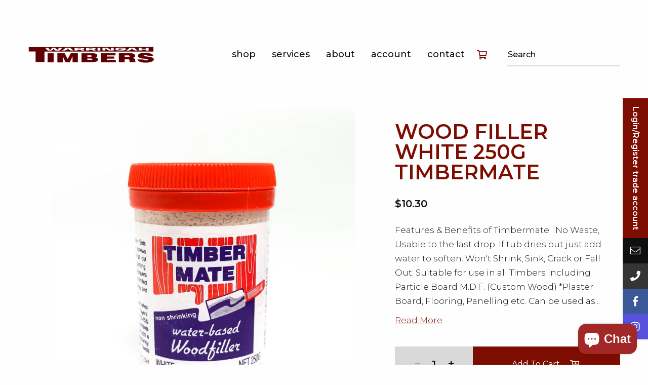

--- FILE ---
content_type: text/html; charset=utf-8
request_url: https://warringahtimbers.com/products/wood-filler-white-250g-timbermate
body_size: 20378
content:
<!doctype html>
<!--[if IE 9]> <html class="ie9 no-js supports-no-cookies" lang="en"> <![endif]-->
<!--[if (gt IE 9)|!(IE)]><!-->
<html class="no-js supports-no-cookies" lang="en"> <!--<![endif]-->
	<head><!--Content in content_for_header -->
<!--LayoutHub-Embed--><link rel="stylesheet" href="https://fonts.googleapis.com/css?family=IBM+Plex+Sans:100,200,300,400,500,600,700,800,900" /><link rel="stylesheet" type="text/css" href="[data-uri]" media="all">
<!--LH--><!--/LayoutHub-Embed--><meta charset="utf-8">
<meta http-equiv="X-UA-Compatible" content="IE=edge">
<meta name="viewport" content="width=device-width, initial-scale=1, shrink-to-fit=no">
<meta name="theme-color" content="#0B0204">

<link rel="canonical" href="https://warringahtimbers.com/products/wood-filler-white-250g-timbermate">

<link href="//warringahtimbers.com/cdn/shop/t/1/assets/theme.min.css?v=48901441824382917511602199922" rel="stylesheet" type="text/css" media="all" />

<link href="https://fonts.googleapis.com/css?family=Montserrat:300,400,400i,500,600&display=swap" rel="stylesheet">

<link href="//warringahtimbers.com/cdn/shop/t/1/assets/font-awesome.css?v=148293089076206638351766112708" rel="stylesheet" type="text/css" media="all" />


  <link rel="shortcut icon" href="//warringahtimbers.com/cdn/shop/files/Untitled-7_32x32.png?v=1614378465" type="image/png">



<title>
  WOOD FILLER WHITE 250G TIMBERMATE
  
  
  
    &ndash;  Home Timber &amp; Hardware Group Pty Ltd (trading as Warringah Timbers)
  
</title>


  <meta name="description" content="Features &amp;amp; Benefits of Timbermate   No Waste, Usable to the last drop. If tub dries out just add water to soften. Won&#39;t Shrink, Sink, Crack or Fall Out. Suitable for use in all Timbers including Particle Board M.D.F. (Custom Wood) *Plaster Board, Flooring, Panelling etc. Can be used as Wood Putty, Sanding Sealer, P">


<!-- /snippets/social-meta-tags.liquid -->




<meta property="og:site_name" content=" Home Timber &amp; Hardware Group Pty Ltd (trading as Warringah Timbers)">
<meta property="og:url" content="https://warringahtimbers.com/products/wood-filler-white-250g-timbermate">
<meta property="og:title" content="WOOD FILLER WHITE 250G TIMBERMATE">
<meta property="og:type" content="product">
<meta property="og:description" content="Features &amp;amp; Benefits of Timbermate   No Waste, Usable to the last drop. If tub dries out just add water to soften. Won&#39;t Shrink, Sink, Crack or Fall Out. Suitable for use in all Timbers including Particle Board M.D.F. (Custom Wood) *Plaster Board, Flooring, Panelling etc. Can be used as Wood Putty, Sanding Sealer, P">

  <meta property="og:price:amount" content="10.30">
  <meta property="og:price:currency" content="AUD">

<meta property="og:image" content="http://warringahtimbers.com/cdn/shop/products/WHITE_1200x1200.jpg?v=1596437112"><meta property="og:image" content="http://warringahtimbers.com/cdn/shop/products/Timbermate_logo_e2a2dea2-487d-4933-b3d2-d8733b66f6cb_1200x1200.jpg?v=1612999160">
<meta property="og:image:secure_url" content="https://warringahtimbers.com/cdn/shop/products/WHITE_1200x1200.jpg?v=1596437112"><meta property="og:image:secure_url" content="https://warringahtimbers.com/cdn/shop/products/Timbermate_logo_e2a2dea2-487d-4933-b3d2-d8733b66f6cb_1200x1200.jpg?v=1612999160">

<script>
	var theme = {
		strings: {
			addToCart: "Add to cart",
			soldOut: "Sold out",
			unavailable: "Unavailable",
			showMore: "Show More",
			showLess: "Show Less",
			addressError: "Error looking up that address",
			addressNoResults: "No results for that address",
			addressQueryLimit: "You have exceeded the Google API usage limit. Consider upgrading to a \u003ca href=\"https:\/\/developers.google.com\/maps\/premium\/usage-limits\"\u003ePremium Plan\u003c\/a\u003e.",
			authError: "There was a problem authenticating your Google Maps account."
		},
		customer: null,
		domain: "warringah-timber.myshopify.com",
		moneyFormat: "${{amount}}",
		currentSortBy: null
	}

	document.documentElement.className = document.documentElement.className.replace('no-js', 'js');
</script>

		<script>window.performance && window.performance.mark && window.performance.mark('shopify.content_for_header.start');</script><meta name="google-site-verification" content="TYllPiCic1jZ7ytBb7Ez74yJ4jLmdPf2iQ4sNmVv1jY">
<meta id="shopify-digital-wallet" name="shopify-digital-wallet" content="/25737855081/digital_wallets/dialog">
<meta name="shopify-checkout-api-token" content="74c262354be1d4bb0175673fd426d6e8">
<link rel="alternate" type="application/json+oembed" href="https://warringahtimbers.com/products/wood-filler-white-250g-timbermate.oembed">
<script async="async" src="/checkouts/internal/preloads.js?locale=en-AU"></script>
<link rel="preconnect" href="https://shop.app" crossorigin="anonymous">
<script async="async" src="https://shop.app/checkouts/internal/preloads.js?locale=en-AU&shop_id=25737855081" crossorigin="anonymous"></script>
<script id="apple-pay-shop-capabilities" type="application/json">{"shopId":25737855081,"countryCode":"AU","currencyCode":"AUD","merchantCapabilities":["supports3DS"],"merchantId":"gid:\/\/shopify\/Shop\/25737855081","merchantName":" Home Timber \u0026 Hardware Group Pty Ltd (trading as Warringah Timbers)","requiredBillingContactFields":["postalAddress","email","phone"],"requiredShippingContactFields":["postalAddress","email","phone"],"shippingType":"shipping","supportedNetworks":["visa","masterCard","amex","jcb"],"total":{"type":"pending","label":" Home Timber \u0026 Hardware Group Pty Ltd (trading as Warringah Timbers)","amount":"1.00"},"shopifyPaymentsEnabled":true,"supportsSubscriptions":true}</script>
<script id="shopify-features" type="application/json">{"accessToken":"74c262354be1d4bb0175673fd426d6e8","betas":["rich-media-storefront-analytics"],"domain":"warringahtimbers.com","predictiveSearch":true,"shopId":25737855081,"locale":"en"}</script>
<script>var Shopify = Shopify || {};
Shopify.shop = "warringah-timber.myshopify.com";
Shopify.locale = "en";
Shopify.currency = {"active":"AUD","rate":"1.0"};
Shopify.country = "AU";
Shopify.theme = {"name":"Coast Framework","id":74964893801,"schema_name":"coast. Framework","schema_version":"0.0.1","theme_store_id":796,"role":"main"};
Shopify.theme.handle = "null";
Shopify.theme.style = {"id":null,"handle":null};
Shopify.cdnHost = "warringahtimbers.com/cdn";
Shopify.routes = Shopify.routes || {};
Shopify.routes.root = "/";</script>
<script type="module">!function(o){(o.Shopify=o.Shopify||{}).modules=!0}(window);</script>
<script>!function(o){function n(){var o=[];function n(){o.push(Array.prototype.slice.apply(arguments))}return n.q=o,n}var t=o.Shopify=o.Shopify||{};t.loadFeatures=n(),t.autoloadFeatures=n()}(window);</script>
<script>
  window.ShopifyPay = window.ShopifyPay || {};
  window.ShopifyPay.apiHost = "shop.app\/pay";
  window.ShopifyPay.redirectState = null;
</script>
<script id="shop-js-analytics" type="application/json">{"pageType":"product"}</script>
<script defer="defer" async type="module" src="//warringahtimbers.com/cdn/shopifycloud/shop-js/modules/v2/client.init-shop-cart-sync_IZsNAliE.en.esm.js"></script>
<script defer="defer" async type="module" src="//warringahtimbers.com/cdn/shopifycloud/shop-js/modules/v2/chunk.common_0OUaOowp.esm.js"></script>
<script type="module">
  await import("//warringahtimbers.com/cdn/shopifycloud/shop-js/modules/v2/client.init-shop-cart-sync_IZsNAliE.en.esm.js");
await import("//warringahtimbers.com/cdn/shopifycloud/shop-js/modules/v2/chunk.common_0OUaOowp.esm.js");

  window.Shopify.SignInWithShop?.initShopCartSync?.({"fedCMEnabled":true,"windoidEnabled":true});

</script>
<script>
  window.Shopify = window.Shopify || {};
  if (!window.Shopify.featureAssets) window.Shopify.featureAssets = {};
  window.Shopify.featureAssets['shop-js'] = {"shop-cart-sync":["modules/v2/client.shop-cart-sync_DLOhI_0X.en.esm.js","modules/v2/chunk.common_0OUaOowp.esm.js"],"init-fed-cm":["modules/v2/client.init-fed-cm_C6YtU0w6.en.esm.js","modules/v2/chunk.common_0OUaOowp.esm.js"],"shop-button":["modules/v2/client.shop-button_BCMx7GTG.en.esm.js","modules/v2/chunk.common_0OUaOowp.esm.js"],"shop-cash-offers":["modules/v2/client.shop-cash-offers_BT26qb5j.en.esm.js","modules/v2/chunk.common_0OUaOowp.esm.js","modules/v2/chunk.modal_CGo_dVj3.esm.js"],"init-windoid":["modules/v2/client.init-windoid_B9PkRMql.en.esm.js","modules/v2/chunk.common_0OUaOowp.esm.js"],"init-shop-email-lookup-coordinator":["modules/v2/client.init-shop-email-lookup-coordinator_DZkqjsbU.en.esm.js","modules/v2/chunk.common_0OUaOowp.esm.js"],"shop-toast-manager":["modules/v2/client.shop-toast-manager_Di2EnuM7.en.esm.js","modules/v2/chunk.common_0OUaOowp.esm.js"],"shop-login-button":["modules/v2/client.shop-login-button_BtqW_SIO.en.esm.js","modules/v2/chunk.common_0OUaOowp.esm.js","modules/v2/chunk.modal_CGo_dVj3.esm.js"],"avatar":["modules/v2/client.avatar_BTnouDA3.en.esm.js"],"pay-button":["modules/v2/client.pay-button_CWa-C9R1.en.esm.js","modules/v2/chunk.common_0OUaOowp.esm.js"],"init-shop-cart-sync":["modules/v2/client.init-shop-cart-sync_IZsNAliE.en.esm.js","modules/v2/chunk.common_0OUaOowp.esm.js"],"init-customer-accounts":["modules/v2/client.init-customer-accounts_DenGwJTU.en.esm.js","modules/v2/client.shop-login-button_BtqW_SIO.en.esm.js","modules/v2/chunk.common_0OUaOowp.esm.js","modules/v2/chunk.modal_CGo_dVj3.esm.js"],"init-shop-for-new-customer-accounts":["modules/v2/client.init-shop-for-new-customer-accounts_JdHXxpS9.en.esm.js","modules/v2/client.shop-login-button_BtqW_SIO.en.esm.js","modules/v2/chunk.common_0OUaOowp.esm.js","modules/v2/chunk.modal_CGo_dVj3.esm.js"],"init-customer-accounts-sign-up":["modules/v2/client.init-customer-accounts-sign-up_D6__K_p8.en.esm.js","modules/v2/client.shop-login-button_BtqW_SIO.en.esm.js","modules/v2/chunk.common_0OUaOowp.esm.js","modules/v2/chunk.modal_CGo_dVj3.esm.js"],"checkout-modal":["modules/v2/client.checkout-modal_C_ZQDY6s.en.esm.js","modules/v2/chunk.common_0OUaOowp.esm.js","modules/v2/chunk.modal_CGo_dVj3.esm.js"],"shop-follow-button":["modules/v2/client.shop-follow-button_XetIsj8l.en.esm.js","modules/v2/chunk.common_0OUaOowp.esm.js","modules/v2/chunk.modal_CGo_dVj3.esm.js"],"lead-capture":["modules/v2/client.lead-capture_DvA72MRN.en.esm.js","modules/v2/chunk.common_0OUaOowp.esm.js","modules/v2/chunk.modal_CGo_dVj3.esm.js"],"shop-login":["modules/v2/client.shop-login_ClXNxyh6.en.esm.js","modules/v2/chunk.common_0OUaOowp.esm.js","modules/v2/chunk.modal_CGo_dVj3.esm.js"],"payment-terms":["modules/v2/client.payment-terms_CNlwjfZz.en.esm.js","modules/v2/chunk.common_0OUaOowp.esm.js","modules/v2/chunk.modal_CGo_dVj3.esm.js"]};
</script>
<script>(function() {
  var isLoaded = false;
  function asyncLoad() {
    if (isLoaded) return;
    isLoaded = true;
    var urls = ["https:\/\/cloudsearch-1f874.kxcdn.com\/shopify.js?srp=\/a\/search\u0026shop=warringah-timber.myshopify.com","https:\/\/cdn.shopify.com\/s\/files\/1\/0257\/3785\/5081\/t\/1\/assets\/T9Xy5Kg5JTG5T8jC.js?v=1659653715\u0026shopId=201714\u0026shop=warringah-timber.myshopify.com","https:\/\/cdn.nfcube.com\/instafeed-cbd50d0ddad118484e1e4b0b76fc3a1d.js?shop=warringah-timber.myshopify.com"];
    for (var i = 0; i < urls.length; i++) {
      var s = document.createElement('script');
      s.type = 'text/javascript';
      s.async = true;
      s.src = urls[i];
      var x = document.getElementsByTagName('script')[0];
      x.parentNode.insertBefore(s, x);
    }
  };
  if(window.attachEvent) {
    window.attachEvent('onload', asyncLoad);
  } else {
    window.addEventListener('load', asyncLoad, false);
  }
})();</script>
<script id="__st">var __st={"a":25737855081,"offset":39600,"reqid":"9afe41ff-4eeb-4387-bfa3-c5d5d93ac232-1768496628","pageurl":"warringahtimbers.com\/products\/wood-filler-white-250g-timbermate","u":"fb24bcf4e70e","p":"product","rtyp":"product","rid":4766036230249};</script>
<script>window.ShopifyPaypalV4VisibilityTracking = true;</script>
<script id="captcha-bootstrap">!function(){'use strict';const t='contact',e='account',n='new_comment',o=[[t,t],['blogs',n],['comments',n],[t,'customer']],c=[[e,'customer_login'],[e,'guest_login'],[e,'recover_customer_password'],[e,'create_customer']],r=t=>t.map((([t,e])=>`form[action*='/${t}']:not([data-nocaptcha='true']) input[name='form_type'][value='${e}']`)).join(','),a=t=>()=>t?[...document.querySelectorAll(t)].map((t=>t.form)):[];function s(){const t=[...o],e=r(t);return a(e)}const i='password',u='form_key',d=['recaptcha-v3-token','g-recaptcha-response','h-captcha-response',i],f=()=>{try{return window.sessionStorage}catch{return}},m='__shopify_v',_=t=>t.elements[u];function p(t,e,n=!1){try{const o=window.sessionStorage,c=JSON.parse(o.getItem(e)),{data:r}=function(t){const{data:e,action:n}=t;return t[m]||n?{data:e,action:n}:{data:t,action:n}}(c);for(const[e,n]of Object.entries(r))t.elements[e]&&(t.elements[e].value=n);n&&o.removeItem(e)}catch(o){console.error('form repopulation failed',{error:o})}}const l='form_type',E='cptcha';function T(t){t.dataset[E]=!0}const w=window,h=w.document,L='Shopify',v='ce_forms',y='captcha';let A=!1;((t,e)=>{const n=(g='f06e6c50-85a8-45c8-87d0-21a2b65856fe',I='https://cdn.shopify.com/shopifycloud/storefront-forms-hcaptcha/ce_storefront_forms_captcha_hcaptcha.v1.5.2.iife.js',D={infoText:'Protected by hCaptcha',privacyText:'Privacy',termsText:'Terms'},(t,e,n)=>{const o=w[L][v],c=o.bindForm;if(c)return c(t,g,e,D).then(n);var r;o.q.push([[t,g,e,D],n]),r=I,A||(h.body.append(Object.assign(h.createElement('script'),{id:'captcha-provider',async:!0,src:r})),A=!0)});var g,I,D;w[L]=w[L]||{},w[L][v]=w[L][v]||{},w[L][v].q=[],w[L][y]=w[L][y]||{},w[L][y].protect=function(t,e){n(t,void 0,e),T(t)},Object.freeze(w[L][y]),function(t,e,n,w,h,L){const[v,y,A,g]=function(t,e,n){const i=e?o:[],u=t?c:[],d=[...i,...u],f=r(d),m=r(i),_=r(d.filter((([t,e])=>n.includes(e))));return[a(f),a(m),a(_),s()]}(w,h,L),I=t=>{const e=t.target;return e instanceof HTMLFormElement?e:e&&e.form},D=t=>v().includes(t);t.addEventListener('submit',(t=>{const e=I(t);if(!e)return;const n=D(e)&&!e.dataset.hcaptchaBound&&!e.dataset.recaptchaBound,o=_(e),c=g().includes(e)&&(!o||!o.value);(n||c)&&t.preventDefault(),c&&!n&&(function(t){try{if(!f())return;!function(t){const e=f();if(!e)return;const n=_(t);if(!n)return;const o=n.value;o&&e.removeItem(o)}(t);const e=Array.from(Array(32),(()=>Math.random().toString(36)[2])).join('');!function(t,e){_(t)||t.append(Object.assign(document.createElement('input'),{type:'hidden',name:u})),t.elements[u].value=e}(t,e),function(t,e){const n=f();if(!n)return;const o=[...t.querySelectorAll(`input[type='${i}']`)].map((({name:t})=>t)),c=[...d,...o],r={};for(const[a,s]of new FormData(t).entries())c.includes(a)||(r[a]=s);n.setItem(e,JSON.stringify({[m]:1,action:t.action,data:r}))}(t,e)}catch(e){console.error('failed to persist form',e)}}(e),e.submit())}));const S=(t,e)=>{t&&!t.dataset[E]&&(n(t,e.some((e=>e===t))),T(t))};for(const o of['focusin','change'])t.addEventListener(o,(t=>{const e=I(t);D(e)&&S(e,y())}));const B=e.get('form_key'),M=e.get(l),P=B&&M;t.addEventListener('DOMContentLoaded',(()=>{const t=y();if(P)for(const e of t)e.elements[l].value===M&&p(e,B);[...new Set([...A(),...v().filter((t=>'true'===t.dataset.shopifyCaptcha))])].forEach((e=>S(e,t)))}))}(h,new URLSearchParams(w.location.search),n,t,e,['guest_login'])})(!0,!0)}();</script>
<script integrity="sha256-4kQ18oKyAcykRKYeNunJcIwy7WH5gtpwJnB7kiuLZ1E=" data-source-attribution="shopify.loadfeatures" defer="defer" src="//warringahtimbers.com/cdn/shopifycloud/storefront/assets/storefront/load_feature-a0a9edcb.js" crossorigin="anonymous"></script>
<script crossorigin="anonymous" defer="defer" src="//warringahtimbers.com/cdn/shopifycloud/storefront/assets/shopify_pay/storefront-65b4c6d7.js?v=20250812"></script>
<script data-source-attribution="shopify.dynamic_checkout.dynamic.init">var Shopify=Shopify||{};Shopify.PaymentButton=Shopify.PaymentButton||{isStorefrontPortableWallets:!0,init:function(){window.Shopify.PaymentButton.init=function(){};var t=document.createElement("script");t.src="https://warringahtimbers.com/cdn/shopifycloud/portable-wallets/latest/portable-wallets.en.js",t.type="module",document.head.appendChild(t)}};
</script>
<script data-source-attribution="shopify.dynamic_checkout.buyer_consent">
  function portableWalletsHideBuyerConsent(e){var t=document.getElementById("shopify-buyer-consent"),n=document.getElementById("shopify-subscription-policy-button");t&&n&&(t.classList.add("hidden"),t.setAttribute("aria-hidden","true"),n.removeEventListener("click",e))}function portableWalletsShowBuyerConsent(e){var t=document.getElementById("shopify-buyer-consent"),n=document.getElementById("shopify-subscription-policy-button");t&&n&&(t.classList.remove("hidden"),t.removeAttribute("aria-hidden"),n.addEventListener("click",e))}window.Shopify?.PaymentButton&&(window.Shopify.PaymentButton.hideBuyerConsent=portableWalletsHideBuyerConsent,window.Shopify.PaymentButton.showBuyerConsent=portableWalletsShowBuyerConsent);
</script>
<script data-source-attribution="shopify.dynamic_checkout.cart.bootstrap">document.addEventListener("DOMContentLoaded",(function(){function t(){return document.querySelector("shopify-accelerated-checkout-cart, shopify-accelerated-checkout")}if(t())Shopify.PaymentButton.init();else{new MutationObserver((function(e,n){t()&&(Shopify.PaymentButton.init(),n.disconnect())})).observe(document.body,{childList:!0,subtree:!0})}}));
</script>
<link id="shopify-accelerated-checkout-styles" rel="stylesheet" media="screen" href="https://warringahtimbers.com/cdn/shopifycloud/portable-wallets/latest/accelerated-checkout-backwards-compat.css" crossorigin="anonymous">
<style id="shopify-accelerated-checkout-cart">
        #shopify-buyer-consent {
  margin-top: 1em;
  display: inline-block;
  width: 100%;
}

#shopify-buyer-consent.hidden {
  display: none;
}

#shopify-subscription-policy-button {
  background: none;
  border: none;
  padding: 0;
  text-decoration: underline;
  font-size: inherit;
  cursor: pointer;
}

#shopify-subscription-policy-button::before {
  box-shadow: none;
}

      </style>

<script>window.performance && window.performance.mark && window.performance.mark('shopify.content_for_header.end');</script>

	<link rel="stylesheet" href="//warringahtimbers.com/cdn/shop/t/1/assets/sca-pp.css?v=26248894406678077071607724255">
 <script>
  
  SCAPPShop = {};
    
  </script>
<script src="//warringahtimbers.com/cdn/shop/t/1/assets/sca-pp-initial.js?v=136639746081650448241607725642" type="text/javascript"></script>
   
    
    <link href="//warringahtimbers.com/cdn/shop/t/1/assets/custom.css?v=91167008144788953641727151656" rel="stylesheet" type="text/css" media="all" />
      
<script src="https://cdn.shopify.com/extensions/7bc9bb47-adfa-4267-963e-cadee5096caf/inbox-1252/assets/inbox-chat-loader.js" type="text/javascript" defer="defer"></script>
<link href="https://monorail-edge.shopifysvc.com" rel="dns-prefetch">
<script>(function(){if ("sendBeacon" in navigator && "performance" in window) {try {var session_token_from_headers = performance.getEntriesByType('navigation')[0].serverTiming.find(x => x.name == '_s').description;} catch {var session_token_from_headers = undefined;}var session_cookie_matches = document.cookie.match(/_shopify_s=([^;]*)/);var session_token_from_cookie = session_cookie_matches && session_cookie_matches.length === 2 ? session_cookie_matches[1] : "";var session_token = session_token_from_headers || session_token_from_cookie || "";function handle_abandonment_event(e) {var entries = performance.getEntries().filter(function(entry) {return /monorail-edge.shopifysvc.com/.test(entry.name);});if (!window.abandonment_tracked && entries.length === 0) {window.abandonment_tracked = true;var currentMs = Date.now();var navigation_start = performance.timing.navigationStart;var payload = {shop_id: 25737855081,url: window.location.href,navigation_start,duration: currentMs - navigation_start,session_token,page_type: "product"};window.navigator.sendBeacon("https://monorail-edge.shopifysvc.com/v1/produce", JSON.stringify({schema_id: "online_store_buyer_site_abandonment/1.1",payload: payload,metadata: {event_created_at_ms: currentMs,event_sent_at_ms: currentMs}}));}}window.addEventListener('pagehide', handle_abandonment_event);}}());</script>
<script id="web-pixels-manager-setup">(function e(e,d,r,n,o){if(void 0===o&&(o={}),!Boolean(null===(a=null===(i=window.Shopify)||void 0===i?void 0:i.analytics)||void 0===a?void 0:a.replayQueue)){var i,a;window.Shopify=window.Shopify||{};var t=window.Shopify;t.analytics=t.analytics||{};var s=t.analytics;s.replayQueue=[],s.publish=function(e,d,r){return s.replayQueue.push([e,d,r]),!0};try{self.performance.mark("wpm:start")}catch(e){}var l=function(){var e={modern:/Edge?\/(1{2}[4-9]|1[2-9]\d|[2-9]\d{2}|\d{4,})\.\d+(\.\d+|)|Firefox\/(1{2}[4-9]|1[2-9]\d|[2-9]\d{2}|\d{4,})\.\d+(\.\d+|)|Chrom(ium|e)\/(9{2}|\d{3,})\.\d+(\.\d+|)|(Maci|X1{2}).+ Version\/(15\.\d+|(1[6-9]|[2-9]\d|\d{3,})\.\d+)([,.]\d+|)( \(\w+\)|)( Mobile\/\w+|) Safari\/|Chrome.+OPR\/(9{2}|\d{3,})\.\d+\.\d+|(CPU[ +]OS|iPhone[ +]OS|CPU[ +]iPhone|CPU IPhone OS|CPU iPad OS)[ +]+(15[._]\d+|(1[6-9]|[2-9]\d|\d{3,})[._]\d+)([._]\d+|)|Android:?[ /-](13[3-9]|1[4-9]\d|[2-9]\d{2}|\d{4,})(\.\d+|)(\.\d+|)|Android.+Firefox\/(13[5-9]|1[4-9]\d|[2-9]\d{2}|\d{4,})\.\d+(\.\d+|)|Android.+Chrom(ium|e)\/(13[3-9]|1[4-9]\d|[2-9]\d{2}|\d{4,})\.\d+(\.\d+|)|SamsungBrowser\/([2-9]\d|\d{3,})\.\d+/,legacy:/Edge?\/(1[6-9]|[2-9]\d|\d{3,})\.\d+(\.\d+|)|Firefox\/(5[4-9]|[6-9]\d|\d{3,})\.\d+(\.\d+|)|Chrom(ium|e)\/(5[1-9]|[6-9]\d|\d{3,})\.\d+(\.\d+|)([\d.]+$|.*Safari\/(?![\d.]+ Edge\/[\d.]+$))|(Maci|X1{2}).+ Version\/(10\.\d+|(1[1-9]|[2-9]\d|\d{3,})\.\d+)([,.]\d+|)( \(\w+\)|)( Mobile\/\w+|) Safari\/|Chrome.+OPR\/(3[89]|[4-9]\d|\d{3,})\.\d+\.\d+|(CPU[ +]OS|iPhone[ +]OS|CPU[ +]iPhone|CPU IPhone OS|CPU iPad OS)[ +]+(10[._]\d+|(1[1-9]|[2-9]\d|\d{3,})[._]\d+)([._]\d+|)|Android:?[ /-](13[3-9]|1[4-9]\d|[2-9]\d{2}|\d{4,})(\.\d+|)(\.\d+|)|Mobile Safari.+OPR\/([89]\d|\d{3,})\.\d+\.\d+|Android.+Firefox\/(13[5-9]|1[4-9]\d|[2-9]\d{2}|\d{4,})\.\d+(\.\d+|)|Android.+Chrom(ium|e)\/(13[3-9]|1[4-9]\d|[2-9]\d{2}|\d{4,})\.\d+(\.\d+|)|Android.+(UC? ?Browser|UCWEB|U3)[ /]?(15\.([5-9]|\d{2,})|(1[6-9]|[2-9]\d|\d{3,})\.\d+)\.\d+|SamsungBrowser\/(5\.\d+|([6-9]|\d{2,})\.\d+)|Android.+MQ{2}Browser\/(14(\.(9|\d{2,})|)|(1[5-9]|[2-9]\d|\d{3,})(\.\d+|))(\.\d+|)|K[Aa][Ii]OS\/(3\.\d+|([4-9]|\d{2,})\.\d+)(\.\d+|)/},d=e.modern,r=e.legacy,n=navigator.userAgent;return n.match(d)?"modern":n.match(r)?"legacy":"unknown"}(),u="modern"===l?"modern":"legacy",c=(null!=n?n:{modern:"",legacy:""})[u],f=function(e){return[e.baseUrl,"/wpm","/b",e.hashVersion,"modern"===e.buildTarget?"m":"l",".js"].join("")}({baseUrl:d,hashVersion:r,buildTarget:u}),m=function(e){var d=e.version,r=e.bundleTarget,n=e.surface,o=e.pageUrl,i=e.monorailEndpoint;return{emit:function(e){var a=e.status,t=e.errorMsg,s=(new Date).getTime(),l=JSON.stringify({metadata:{event_sent_at_ms:s},events:[{schema_id:"web_pixels_manager_load/3.1",payload:{version:d,bundle_target:r,page_url:o,status:a,surface:n,error_msg:t},metadata:{event_created_at_ms:s}}]});if(!i)return console&&console.warn&&console.warn("[Web Pixels Manager] No Monorail endpoint provided, skipping logging."),!1;try{return self.navigator.sendBeacon.bind(self.navigator)(i,l)}catch(e){}var u=new XMLHttpRequest;try{return u.open("POST",i,!0),u.setRequestHeader("Content-Type","text/plain"),u.send(l),!0}catch(e){return console&&console.warn&&console.warn("[Web Pixels Manager] Got an unhandled error while logging to Monorail."),!1}}}}({version:r,bundleTarget:l,surface:e.surface,pageUrl:self.location.href,monorailEndpoint:e.monorailEndpoint});try{o.browserTarget=l,function(e){var d=e.src,r=e.async,n=void 0===r||r,o=e.onload,i=e.onerror,a=e.sri,t=e.scriptDataAttributes,s=void 0===t?{}:t,l=document.createElement("script"),u=document.querySelector("head"),c=document.querySelector("body");if(l.async=n,l.src=d,a&&(l.integrity=a,l.crossOrigin="anonymous"),s)for(var f in s)if(Object.prototype.hasOwnProperty.call(s,f))try{l.dataset[f]=s[f]}catch(e){}if(o&&l.addEventListener("load",o),i&&l.addEventListener("error",i),u)u.appendChild(l);else{if(!c)throw new Error("Did not find a head or body element to append the script");c.appendChild(l)}}({src:f,async:!0,onload:function(){if(!function(){var e,d;return Boolean(null===(d=null===(e=window.Shopify)||void 0===e?void 0:e.analytics)||void 0===d?void 0:d.initialized)}()){var d=window.webPixelsManager.init(e)||void 0;if(d){var r=window.Shopify.analytics;r.replayQueue.forEach((function(e){var r=e[0],n=e[1],o=e[2];d.publishCustomEvent(r,n,o)})),r.replayQueue=[],r.publish=d.publishCustomEvent,r.visitor=d.visitor,r.initialized=!0}}},onerror:function(){return m.emit({status:"failed",errorMsg:"".concat(f," has failed to load")})},sri:function(e){var d=/^sha384-[A-Za-z0-9+/=]+$/;return"string"==typeof e&&d.test(e)}(c)?c:"",scriptDataAttributes:o}),m.emit({status:"loading"})}catch(e){m.emit({status:"failed",errorMsg:(null==e?void 0:e.message)||"Unknown error"})}}})({shopId: 25737855081,storefrontBaseUrl: "https://warringahtimbers.com",extensionsBaseUrl: "https://extensions.shopifycdn.com/cdn/shopifycloud/web-pixels-manager",monorailEndpoint: "https://monorail-edge.shopifysvc.com/unstable/produce_batch",surface: "storefront-renderer",enabledBetaFlags: ["2dca8a86"],webPixelsConfigList: [{"id":"1789264193","configuration":"{\"shopId\":\"201714\"}","eventPayloadVersion":"v1","runtimeContext":"STRICT","scriptVersion":"307a40031f6e17d9cb86e745fe44e432","type":"APP","apiClientId":2328352,"privacyPurposes":[],"dataSharingAdjustments":{"protectedCustomerApprovalScopes":["read_customer_address","read_customer_email","read_customer_name","read_customer_personal_data","read_customer_phone"]}},{"id":"907870529","configuration":"{\"config\":\"{\\\"pixel_id\\\":\\\"AW-615256449\\\",\\\"target_country\\\":\\\"AU\\\",\\\"gtag_events\\\":[{\\\"type\\\":\\\"page_view\\\",\\\"action_label\\\":\\\"AW-615256449\\\/_VXACLrf5fEBEIGjsKUC\\\"},{\\\"type\\\":\\\"purchase\\\",\\\"action_label\\\":\\\"AW-615256449\\\/gM-ZCL3f5fEBEIGjsKUC\\\"},{\\\"type\\\":\\\"view_item\\\",\\\"action_label\\\":\\\"AW-615256449\\\/68EQCLjg5fEBEIGjsKUC\\\"},{\\\"type\\\":\\\"add_to_cart\\\",\\\"action_label\\\":\\\"AW-615256449\\\/p64zCLvg5fEBEIGjsKUC\\\"},{\\\"type\\\":\\\"begin_checkout\\\",\\\"action_label\\\":\\\"AW-615256449\\\/l330CL7g5fEBEIGjsKUC\\\"},{\\\"type\\\":\\\"search\\\",\\\"action_label\\\":\\\"AW-615256449\\\/n6ljCMHg5fEBEIGjsKUC\\\"},{\\\"type\\\":\\\"add_payment_info\\\",\\\"action_label\\\":\\\"AW-615256449\\\/invACMTg5fEBEIGjsKUC\\\"}],\\\"enable_monitoring_mode\\\":false}\"}","eventPayloadVersion":"v1","runtimeContext":"OPEN","scriptVersion":"b2a88bafab3e21179ed38636efcd8a93","type":"APP","apiClientId":1780363,"privacyPurposes":[],"dataSharingAdjustments":{"protectedCustomerApprovalScopes":["read_customer_address","read_customer_email","read_customer_name","read_customer_personal_data","read_customer_phone"]}},{"id":"144998721","eventPayloadVersion":"v1","runtimeContext":"LAX","scriptVersion":"1","type":"CUSTOM","privacyPurposes":["ANALYTICS"],"name":"Google Analytics tag (migrated)"},{"id":"shopify-app-pixel","configuration":"{}","eventPayloadVersion":"v1","runtimeContext":"STRICT","scriptVersion":"0450","apiClientId":"shopify-pixel","type":"APP","privacyPurposes":["ANALYTICS","MARKETING"]},{"id":"shopify-custom-pixel","eventPayloadVersion":"v1","runtimeContext":"LAX","scriptVersion":"0450","apiClientId":"shopify-pixel","type":"CUSTOM","privacyPurposes":["ANALYTICS","MARKETING"]}],isMerchantRequest: false,initData: {"shop":{"name":" Home Timber \u0026 Hardware Group Pty Ltd (trading as Warringah Timbers)","paymentSettings":{"currencyCode":"AUD"},"myshopifyDomain":"warringah-timber.myshopify.com","countryCode":"AU","storefrontUrl":"https:\/\/warringahtimbers.com"},"customer":null,"cart":null,"checkout":null,"productVariants":[{"price":{"amount":10.3,"currencyCode":"AUD"},"product":{"title":"WOOD FILLER WHITE 250G TIMBERMATE","vendor":"Australian Hardware Wholesalers","id":"4766036230249","untranslatedTitle":"WOOD FILLER WHITE 250G TIMBERMATE","url":"\/products\/wood-filler-white-250g-timbermate","type":"Australian Hardware Wholesalers"},"id":"32692790886505","image":{"src":"\/\/warringahtimbers.com\/cdn\/shop\/products\/WHITE.jpg?v=1596437112"},"sku":null,"title":"Default Title","untranslatedTitle":"Default Title"}],"purchasingCompany":null},},"https://warringahtimbers.com/cdn","fcfee988w5aeb613cpc8e4bc33m6693e112",{"modern":"","legacy":""},{"shopId":"25737855081","storefrontBaseUrl":"https:\/\/warringahtimbers.com","extensionBaseUrl":"https:\/\/extensions.shopifycdn.com\/cdn\/shopifycloud\/web-pixels-manager","surface":"storefront-renderer","enabledBetaFlags":"[\"2dca8a86\"]","isMerchantRequest":"false","hashVersion":"fcfee988w5aeb613cpc8e4bc33m6693e112","publish":"custom","events":"[[\"page_viewed\",{}],[\"product_viewed\",{\"productVariant\":{\"price\":{\"amount\":10.3,\"currencyCode\":\"AUD\"},\"product\":{\"title\":\"WOOD FILLER WHITE 250G TIMBERMATE\",\"vendor\":\"Australian Hardware Wholesalers\",\"id\":\"4766036230249\",\"untranslatedTitle\":\"WOOD FILLER WHITE 250G TIMBERMATE\",\"url\":\"\/products\/wood-filler-white-250g-timbermate\",\"type\":\"Australian Hardware Wholesalers\"},\"id\":\"32692790886505\",\"image\":{\"src\":\"\/\/warringahtimbers.com\/cdn\/shop\/products\/WHITE.jpg?v=1596437112\"},\"sku\":null,\"title\":\"Default Title\",\"untranslatedTitle\":\"Default Title\"}}]]"});</script><script>
  window.ShopifyAnalytics = window.ShopifyAnalytics || {};
  window.ShopifyAnalytics.meta = window.ShopifyAnalytics.meta || {};
  window.ShopifyAnalytics.meta.currency = 'AUD';
  var meta = {"product":{"id":4766036230249,"gid":"gid:\/\/shopify\/Product\/4766036230249","vendor":"Australian Hardware Wholesalers","type":"Australian Hardware Wholesalers","handle":"wood-filler-white-250g-timbermate","variants":[{"id":32692790886505,"price":1030,"name":"WOOD FILLER WHITE 250G TIMBERMATE","public_title":null,"sku":null}],"remote":false},"page":{"pageType":"product","resourceType":"product","resourceId":4766036230249,"requestId":"9afe41ff-4eeb-4387-bfa3-c5d5d93ac232-1768496628"}};
  for (var attr in meta) {
    window.ShopifyAnalytics.meta[attr] = meta[attr];
  }
</script>
<script class="analytics">
  (function () {
    var customDocumentWrite = function(content) {
      var jquery = null;

      if (window.jQuery) {
        jquery = window.jQuery;
      } else if (window.Checkout && window.Checkout.$) {
        jquery = window.Checkout.$;
      }

      if (jquery) {
        jquery('body').append(content);
      }
    };

    var hasLoggedConversion = function(token) {
      if (token) {
        return document.cookie.indexOf('loggedConversion=' + token) !== -1;
      }
      return false;
    }

    var setCookieIfConversion = function(token) {
      if (token) {
        var twoMonthsFromNow = new Date(Date.now());
        twoMonthsFromNow.setMonth(twoMonthsFromNow.getMonth() + 2);

        document.cookie = 'loggedConversion=' + token + '; expires=' + twoMonthsFromNow;
      }
    }

    var trekkie = window.ShopifyAnalytics.lib = window.trekkie = window.trekkie || [];
    if (trekkie.integrations) {
      return;
    }
    trekkie.methods = [
      'identify',
      'page',
      'ready',
      'track',
      'trackForm',
      'trackLink'
    ];
    trekkie.factory = function(method) {
      return function() {
        var args = Array.prototype.slice.call(arguments);
        args.unshift(method);
        trekkie.push(args);
        return trekkie;
      };
    };
    for (var i = 0; i < trekkie.methods.length; i++) {
      var key = trekkie.methods[i];
      trekkie[key] = trekkie.factory(key);
    }
    trekkie.load = function(config) {
      trekkie.config = config || {};
      trekkie.config.initialDocumentCookie = document.cookie;
      var first = document.getElementsByTagName('script')[0];
      var script = document.createElement('script');
      script.type = 'text/javascript';
      script.onerror = function(e) {
        var scriptFallback = document.createElement('script');
        scriptFallback.type = 'text/javascript';
        scriptFallback.onerror = function(error) {
                var Monorail = {
      produce: function produce(monorailDomain, schemaId, payload) {
        var currentMs = new Date().getTime();
        var event = {
          schema_id: schemaId,
          payload: payload,
          metadata: {
            event_created_at_ms: currentMs,
            event_sent_at_ms: currentMs
          }
        };
        return Monorail.sendRequest("https://" + monorailDomain + "/v1/produce", JSON.stringify(event));
      },
      sendRequest: function sendRequest(endpointUrl, payload) {
        // Try the sendBeacon API
        if (window && window.navigator && typeof window.navigator.sendBeacon === 'function' && typeof window.Blob === 'function' && !Monorail.isIos12()) {
          var blobData = new window.Blob([payload], {
            type: 'text/plain'
          });

          if (window.navigator.sendBeacon(endpointUrl, blobData)) {
            return true;
          } // sendBeacon was not successful

        } // XHR beacon

        var xhr = new XMLHttpRequest();

        try {
          xhr.open('POST', endpointUrl);
          xhr.setRequestHeader('Content-Type', 'text/plain');
          xhr.send(payload);
        } catch (e) {
          console.log(e);
        }

        return false;
      },
      isIos12: function isIos12() {
        return window.navigator.userAgent.lastIndexOf('iPhone; CPU iPhone OS 12_') !== -1 || window.navigator.userAgent.lastIndexOf('iPad; CPU OS 12_') !== -1;
      }
    };
    Monorail.produce('monorail-edge.shopifysvc.com',
      'trekkie_storefront_load_errors/1.1',
      {shop_id: 25737855081,
      theme_id: 74964893801,
      app_name: "storefront",
      context_url: window.location.href,
      source_url: "//warringahtimbers.com/cdn/s/trekkie.storefront.cd680fe47e6c39ca5d5df5f0a32d569bc48c0f27.min.js"});

        };
        scriptFallback.async = true;
        scriptFallback.src = '//warringahtimbers.com/cdn/s/trekkie.storefront.cd680fe47e6c39ca5d5df5f0a32d569bc48c0f27.min.js';
        first.parentNode.insertBefore(scriptFallback, first);
      };
      script.async = true;
      script.src = '//warringahtimbers.com/cdn/s/trekkie.storefront.cd680fe47e6c39ca5d5df5f0a32d569bc48c0f27.min.js';
      first.parentNode.insertBefore(script, first);
    };
    trekkie.load(
      {"Trekkie":{"appName":"storefront","development":false,"defaultAttributes":{"shopId":25737855081,"isMerchantRequest":null,"themeId":74964893801,"themeCityHash":"4428095344110816624","contentLanguage":"en","currency":"AUD","eventMetadataId":"fd747b6d-c4b8-402f-8ff9-34f8aa356dc7"},"isServerSideCookieWritingEnabled":true,"monorailRegion":"shop_domain","enabledBetaFlags":["65f19447"]},"Session Attribution":{},"S2S":{"facebookCapiEnabled":false,"source":"trekkie-storefront-renderer","apiClientId":580111}}
    );

    var loaded = false;
    trekkie.ready(function() {
      if (loaded) return;
      loaded = true;

      window.ShopifyAnalytics.lib = window.trekkie;

      var originalDocumentWrite = document.write;
      document.write = customDocumentWrite;
      try { window.ShopifyAnalytics.merchantGoogleAnalytics.call(this); } catch(error) {};
      document.write = originalDocumentWrite;

      window.ShopifyAnalytics.lib.page(null,{"pageType":"product","resourceType":"product","resourceId":4766036230249,"requestId":"9afe41ff-4eeb-4387-bfa3-c5d5d93ac232-1768496628","shopifyEmitted":true});

      var match = window.location.pathname.match(/checkouts\/(.+)\/(thank_you|post_purchase)/)
      var token = match? match[1]: undefined;
      if (!hasLoggedConversion(token)) {
        setCookieIfConversion(token);
        window.ShopifyAnalytics.lib.track("Viewed Product",{"currency":"AUD","variantId":32692790886505,"productId":4766036230249,"productGid":"gid:\/\/shopify\/Product\/4766036230249","name":"WOOD FILLER WHITE 250G TIMBERMATE","price":"10.30","sku":null,"brand":"Australian Hardware Wholesalers","variant":null,"category":"Australian Hardware Wholesalers","nonInteraction":true,"remote":false},undefined,undefined,{"shopifyEmitted":true});
      window.ShopifyAnalytics.lib.track("monorail:\/\/trekkie_storefront_viewed_product\/1.1",{"currency":"AUD","variantId":32692790886505,"productId":4766036230249,"productGid":"gid:\/\/shopify\/Product\/4766036230249","name":"WOOD FILLER WHITE 250G TIMBERMATE","price":"10.30","sku":null,"brand":"Australian Hardware Wholesalers","variant":null,"category":"Australian Hardware Wholesalers","nonInteraction":true,"remote":false,"referer":"https:\/\/warringahtimbers.com\/products\/wood-filler-white-250g-timbermate"});
      }
    });


        var eventsListenerScript = document.createElement('script');
        eventsListenerScript.async = true;
        eventsListenerScript.src = "//warringahtimbers.com/cdn/shopifycloud/storefront/assets/shop_events_listener-3da45d37.js";
        document.getElementsByTagName('head')[0].appendChild(eventsListenerScript);

})();</script>
  <script>
  if (!window.ga || (window.ga && typeof window.ga !== 'function')) {
    window.ga = function ga() {
      (window.ga.q = window.ga.q || []).push(arguments);
      if (window.Shopify && window.Shopify.analytics && typeof window.Shopify.analytics.publish === 'function') {
        window.Shopify.analytics.publish("ga_stub_called", {}, {sendTo: "google_osp_migration"});
      }
      console.error("Shopify's Google Analytics stub called with:", Array.from(arguments), "\nSee https://help.shopify.com/manual/promoting-marketing/pixels/pixel-migration#google for more information.");
    };
    if (window.Shopify && window.Shopify.analytics && typeof window.Shopify.analytics.publish === 'function') {
      window.Shopify.analytics.publish("ga_stub_initialized", {}, {sendTo: "google_osp_migration"});
    }
  }
</script>
<script
  defer
  src="https://warringahtimbers.com/cdn/shopifycloud/perf-kit/shopify-perf-kit-3.0.3.min.js"
  data-application="storefront-renderer"
  data-shop-id="25737855081"
  data-render-region="gcp-us-central1"
  data-page-type="product"
  data-theme-instance-id="74964893801"
  data-theme-name="coast. Framework"
  data-theme-version="0.0.1"
  data-monorail-region="shop_domain"
  data-resource-timing-sampling-rate="10"
  data-shs="true"
  data-shs-beacon="true"
  data-shs-export-with-fetch="true"
  data-shs-logs-sample-rate="1"
  data-shs-beacon-endpoint="https://warringahtimbers.com/api/collect"
></script>
</head>
	
	<body id="wood-filler-white-250g-timbermate" class="template-product ">
	
		<div class="off-canvas-wrapper>">
			<div class="off-canvas-wrapper-inner" data-off-canvas-wrapper>	
				<div class="off-canvas-content" data-off-canvas-content>
      

				<div id="shopify-section-header" class="shopify-section site-nav-wrapper">


<header class="header" role="banner">
	<div data-sticky-container class="">
		<div class="header_skeleton default" id="top-bar-menu" data-sticky data-stick-to="top" data-margin-top="0" style="width:100%;" data-sticky-on="small">

			

			<div class="grid-container">
				<div class="grid-x grid-padding-x small-collapse align-middle">

					<div class="small-6 large-3 cell cell-logo">
						<a class="logo" href="https://warringahtimbers.com" style="background-image: url('//warringahtimbers.com/cdn/shop/files/logo_x100.jpg?v=1766018895')"></a>
					</div>

					<div class="large-9 cell show-for-large">
						<div class="menu_container">
							<ul class="menu">
								
									

									

									

									
										<li class="menu-item mega-menu ">
											<a data-toggle="mega-menu-shop" href="/collections/all">Shop</a>

												
													
													<div class="dropdown-pane bottom" id="mega-menu-shop" data-dropdown data-options="closeOnClick:true; hover: true; hoverPane: true; vOffset:11">
														<div class="grid-container">
															<div class="grid-x grid-margin-x">
																
																	<div class="cell auto">
																		<ul class="menu vertical">
																			

																			<li class="menu-item child ">
																				<div class="menu-image" style="background-image: url('//warringahtimbers.com/cdn/shop/collections/Hyne_T2_Framing1_500x.jpg?v=1588806182)'"></div>
																				<a href="/collections/timber" class="nav-link">Timber</a>
																			</li>
																			
																				<li class="menu-item grand-child">
																					<a href="/collections/hardwood" class="nav-link">Green Hardwood</a>
																				</li>
																			
																				<li class="menu-item grand-child">
																					<a href="/collections/hyspan-laminated-veneer-lumber" class="nav-link">Hyspan &amp; Laminated Veneer Lumber</a>
																				</li>
																			
																				<li class="menu-item grand-child">
																					<a href="/collections/kiln-dried-hardwood" class="nav-link">Kiln Dried Hardwood</a>
																				</li>
																			
																				<li class="menu-item grand-child">
																					<a href="/collections/treated-pine" class="nav-link">Treated Pine</a>
																				</li>
																			
																				<li class="menu-item grand-child">
																					<a href="/collections/untreated-pine" class="nav-link">Untreated Pine</a>
																				</li>
																			
																				<li class="menu-item grand-child">
																					<a href="/collections/western-red-cedar" class="nav-link">Western Red Cedar</a>
																				</li>
																			
																				<li class="menu-item grand-child">
																					<a href="/collections/tasmanian-oak-victorian-ash/tasmanian" class="nav-link">Tasmanian Oak &amp; Victorian Ash</a>
																				</li>
																			
																				<li class="menu-item grand-child">
																					<a href="/pages/mouldings" class="nav-link">Mouldings</a>
																				</li>
																			
																				<li class="menu-item grand-child">
																					<a href="/collections/timber" class="nav-link"><em>All Timber</em></a>
																				</li>
																			
																		</ul>
																	</div>
																
																	<div class="cell auto">
																		<ul class="menu vertical">
																			

																			<li class="menu-item child ">
																				<div class="menu-image" style="background-image: url('//warringahtimbers.com/cdn/shop/collections/collection-decking_500x.jpg?v=1562804950)'"></div>
																				<a href="/collections/decking" class="nav-link">Decking</a>
																			</li>
																			
																				<li class="menu-item grand-child">
																					<a href="/collections/blackbutt-decking" class="nav-link">Blackbutt</a>
																				</li>
																			
																				<li class="menu-item grand-child">
																					<a href="/collections/spotted-gum-decking" class="nav-link">Spotted Gum</a>
																				</li>
																			
																				<li class="menu-item grand-child">
																					<a href="/collections/merbau-decking" class="nav-link">Merbau/Kwila</a>
																				</li>
																			
																				<li class="menu-item grand-child">
																					<a href="/collections/tallowwood-decking" class="nav-link">Tallowwood</a>
																				</li>
																			
																				<li class="menu-item grand-child">
																					<a href="/collections/composite-decking" class="nav-link">Composite Decking</a>
																				</li>
																			
																				<li class="menu-item grand-child">
																					<a href="/collections/grey-box" class="nav-link">Greybox</a>
																				</li>
																			
																				<li class="menu-item grand-child">
																					<a href="/collections/pelawan-decking" class="nav-link">Northern Box/Pelawan</a>
																				</li>
																			
																				<li class="menu-item grand-child">
																					<a href="/collections/jarrah-decking" class="nav-link">Pacific Jarrah</a>
																				</li>
																			
																				<li class="menu-item grand-child">
																					<a href="/collections/treated-pine-decking" class="nav-link">Treated Pine</a>
																				</li>
																			
																				<li class="menu-item grand-child">
																					<a href="/collections/decking" class="nav-link"><em>All Decking</em></a>
																				</li>
																			
																		</ul>
																	</div>
																
																	<div class="cell auto">
																		<ul class="menu vertical">
																			

																			<li class="menu-item child ">
																				<div class="menu-image" style="background-image: url('//warringahtimbers.com/cdn/shop/collections/french_oak_kid_500x.jpg?v=1583703293)'"></div>
																				<a href="/collections/flooring" class="nav-link">Flooring</a>
																			</li>
																			
																				<li class="menu-item grand-child">
																					<a href="/collections/baltic-flooring" class="nav-link">Baltic Pine</a>
																				</li>
																			
																				<li class="menu-item grand-child">
																					<a href="/collections/blackbutt-flooring" class="nav-link">Blackbutt</a>
																				</li>
																			
																				<li class="menu-item grand-child">
																					<a href="/collections/brushbox-flooring" class="nav-link">Brushbox</a>
																				</li>
																			
																				<li class="menu-item grand-child">
																					<a href="/collections/cypress-pine" class="nav-link">Cypress Pine</a>
																				</li>
																			
																				<li class="menu-item grand-child">
																					<a href="/collections/damar-flooring" class="nav-link">Damar Minyak</a>
																				</li>
																			
																				<li class="menu-item grand-child">
																					<a href="/collections/ironbark-flooring" class="nav-link">Ironbark</a>
																				</li>
																			
																				<li class="menu-item grand-child">
																					<a href="/collections/jarrah" class="nav-link">Jarrah</a>
																				</li>
																			
																				<li class="menu-item grand-child">
																					<a href="/collections/merbau-flooring" class="nav-link">Merbau</a>
																				</li>
																			
																				<li class="menu-item grand-child">
																					<a href="/collections/rose-gum" class="nav-link">Rose Gum</a>
																				</li>
																			
																				<li class="menu-item grand-child">
																					<a href="/collections/spotted-gum-flooring" class="nav-link">Spotted Gum</a>
																				</li>
																			
																				<li class="menu-item grand-child">
																					<a href="/collections/tallowwood-flooring" class="nav-link">Tallowwood</a>
																				</li>
																			
																				<li class="menu-item grand-child">
																					<a href="/collections/tasmanian-flooring" class="nav-link">Tasmanian Oak</a>
																				</li>
																			
																				<li class="menu-item grand-child">
																					<a href="/collections/karri-flooring" class="nav-link">W.A. Karri</a>
																				</li>
																			
																				<li class="menu-item grand-child">
																					<a href="/collections/victorian-flooring" class="nav-link">Victorian Ash</a>
																				</li>
																			
																				<li class="menu-item grand-child">
																					<a href="/collections/flooring" class="nav-link"><em>All Flooring</em></a>
																				</li>
																			
																		</ul>
																	</div>
																
																	<div class="cell auto">
																		<ul class="menu vertical">
																			

																			<li class="menu-item child ">
																				<div class="menu-image" style="background-image: url('//warringahtimbers.com/cdn/shop/collections/collection-hardware_500x.jpg?v=1583703340)'"></div>
																				<a href="/collections/hardware" class="nav-link">Hardware</a>
																			</li>
																			
																				<li class="menu-item grand-child">
																					<a href="/collections/adhesives" class="nav-link">Adhesives</a>
																				</li>
																			
																				<li class="menu-item grand-child">
																					<a href="/collections/batts-sisalation" class="nav-link">Batts &amp; Insulation</a>
																				</li>
																			
																				<li class="menu-item grand-child">
																					<a href="/collections/cavity-units" class="nav-link">Cavity Units</a>
																				</li>
																			
																				<li class="menu-item grand-child">
																					<a href="/collections/clothing" class="nav-link">Clothing</a>
																				</li>
																			
																				<li class="menu-item grand-child">
																					<a href="/collections/door-furniture" class="nav-link">Door Furniture</a>
																				</li>
																			
																				<li class="menu-item grand-child">
																					<a href="/collections/doors" class="nav-link">Doors</a>
																				</li>
																			
																				<li class="menu-item grand-child">
																					<a href="/collections/dpc-plastics" class="nav-link">DPC &amp; Plastic</a>
																				</li>
																			
																				<li class="menu-item grand-child">
																					<a href="/collections/electrical" class="nav-link">Electrical</a>
																				</li>
																			
																				<li class="menu-item grand-child">
																					<a href="/collections/hardware" class="nav-link"><em>All Hardware</em></a>
																				</li>
																			
																		</ul>
																	</div>
																

															</div>
														</div>
													</div>
													
												

										</li>
									
								
									

									

									

									
										<li class="menu-item  ">
											<a  href="/pages/services">Services</a>

												
													<ul class="dropdown-menu" aria-labelledby="navbarDropdown">
														
															<li class="menu-item ">
																<a href="/pages/mouldings" class="nav-link">Mouldings</a>
															</li>
														
															<li class="menu-item ">
																<a href="/pages/mouldings" class="nav-link">Delivery</a>
															</li>
														
													</ul>
												

										</li>
									
								
									

									

									

									
										<li class="menu-item  ">
											<a  href="/pages/about">About</a>

												
													<ul class="dropdown-menu" aria-labelledby="navbarDropdown">
														
															<li class="menu-item ">
																<a href="/blogs/news" class="nav-link">Blog</a>
															</li>
														
															<li class="menu-item ">
																<a href="/pages/faqs" class="nav-link">FAQs</a>
															</li>
														
															<li class="menu-item ">
																<a href="/pages/about" class="nav-link">About Us</a>
															</li>
														
													</ul>
												

										</li>
									
								
									

									

									

									
									  <li class="menu-item">
										<a href="https://warringahtimbers.com/account" class="nav-link">Account</a>
									  </li>
									
								
									

									

									

									
									  <li class="menu-item">
										<a href="/pages/contact" class="nav-link">Contact</a>
									  </li>
									
								


								<li class="menu-item social menu-action" data-menu-cart><a href="/cart/" class="nav-link"><i class="far fa-shopping-cart"></i><span class="cart-count">0</span></a></li>

									<li class="menu-item search">
										<form class="search" action="/search">
											<label for="header_search" class="show-for-sr" style="display:none;">Search Products</label>
											<input type="text" placeholder='Search' name="q" value="" id="header_search"/>
											<button type="submit" class="button primary" aria-label="Search" style="display:none;"><i class="fas fa-search" aria-hidden="true"></i></button>
										</form>
									</li>

								

							</ul>
						</div>
					</div>

					<div class="small-6 cell hide-for-large text-right">
						<a data-menu-cart href="/cart/" class="nav-link"><i class="far fa-shopping-cart"></i></a>
                        
                     
                          <form class="search" action="/search">
                              <label for="header_search" class="show-for-sr">Search Products</label>
                              <input type="text" placeholder="" name="q" value="" id="header_search"/>
                              <i class="fas fa-search" aria-hidden="true"></i>
                              <button type="submit" class="button primary" aria-label="Search"><i class="fas fa-search" aria-hidden="true"></i></button>
                          </form>
                      

						<button class="menu-icon" type="button" data-js-overview-menu-trigger>
							<span class="menu_line_con">
								<span class="menu_line one"></span>
								<span class="menu_line two"></span>
								<span class="menu_line three"></span>
							</span>
						</button>
					</div>
				</div>
			</div>
		</div>
	</div>
</header>

<div data-js-overview-menu>
	<button class="menu-icon default active hide_icon" type="button" data-js-overview-menu-trigger="" aria-expanded="true">
		<span class="menu_line_con">
			<span class="menu_line one"></span>
			<span class="menu_line two"></span>
			<span class="menu_line three"></span>
		</span>
	</button>
	<div class="overlay_slide"></div>
	<div class="menu_container_overview">
		<ul class="vertical menu accordion-menu" data-accordion-menu data-submenu-toggle="true">
		
			
			

			

			

				<li class="menu-item " aria-has-popup="true">
					<a href="#">Shop</a>

					
						
							
								
								<ul class="menu vertical nested" data-accordion-menu data-submenu-toggle="true">
									<a href="/collections/timber" class="nav-link">Timber</a>

									

										<li class="nav-item">
											<a href="/collections/hardwood" class="nav-link">Green Hardwood</a>
										</li>

									

										<li class="nav-item">
											<a href="/collections/hyspan-laminated-veneer-lumber" class="nav-link">Hyspan &amp; Laminated Veneer Lumber</a>
										</li>

									

										<li class="nav-item">
											<a href="/collections/kiln-dried-hardwood" class="nav-link">Kiln Dried Hardwood</a>
										</li>

									

										<li class="nav-item">
											<a href="/collections/treated-pine" class="nav-link">Treated Pine</a>
										</li>

									

										<li class="nav-item">
											<a href="/collections/untreated-pine" class="nav-link">Untreated Pine</a>
										</li>

									

										<li class="nav-item">
											<a href="/collections/western-red-cedar" class="nav-link">Western Red Cedar</a>
										</li>

									

										<li class="nav-item">
											<a href="/collections/tasmanian-oak-victorian-ash/tasmanian" class="nav-link">Tasmanian Oak &amp; Victorian Ash</a>
										</li>

									

										<li class="nav-item">
											<a href="/pages/mouldings" class="nav-link">Mouldings</a>
										</li>

									

										<li class="nav-item">
											<a href="/collections/timber" class="nav-link">All Timber</a>
										</li>

									
								</ul>
							
								
								<ul class="menu vertical nested" data-accordion-menu data-submenu-toggle="true">
									<a href="/collections/decking" class="nav-link">Decking</a>

									

										<li class="nav-item">
											<a href="/collections/blackbutt-decking" class="nav-link">Blackbutt</a>
										</li>

									

										<li class="nav-item">
											<a href="/collections/spotted-gum-decking" class="nav-link">Spotted Gum</a>
										</li>

									

										<li class="nav-item">
											<a href="/collections/merbau-decking" class="nav-link">Merbau/Kwila</a>
										</li>

									

										<li class="nav-item">
											<a href="/collections/tallowwood-decking" class="nav-link">Tallowwood</a>
										</li>

									

										<li class="nav-item">
											<a href="/collections/composite-decking" class="nav-link">Composite Decking</a>
										</li>

									

										<li class="nav-item">
											<a href="/collections/grey-box" class="nav-link">Greybox</a>
										</li>

									

										<li class="nav-item">
											<a href="/collections/pelawan-decking" class="nav-link">Northern Box/Pelawan</a>
										</li>

									

										<li class="nav-item">
											<a href="/collections/jarrah-decking" class="nav-link">Pacific Jarrah</a>
										</li>

									

										<li class="nav-item">
											<a href="/collections/treated-pine-decking" class="nav-link">Treated Pine</a>
										</li>

									

										<li class="nav-item">
											<a href="/collections/decking" class="nav-link">All Decking</a>
										</li>

									
								</ul>
							
								
								<ul class="menu vertical nested" data-accordion-menu data-submenu-toggle="true">
									<a href="/collections/flooring" class="nav-link">Flooring</a>

									

										<li class="nav-item">
											<a href="/collections/baltic-flooring" class="nav-link">Baltic Pine</a>
										</li>

									

										<li class="nav-item">
											<a href="/collections/blackbutt-flooring" class="nav-link">Blackbutt</a>
										</li>

									

										<li class="nav-item">
											<a href="/collections/brushbox-flooring" class="nav-link">Brushbox</a>
										</li>

									

										<li class="nav-item">
											<a href="/collections/cypress-pine" class="nav-link">Cypress Pine</a>
										</li>

									

										<li class="nav-item">
											<a href="/collections/damar-flooring" class="nav-link">Damar Minyak</a>
										</li>

									

										<li class="nav-item">
											<a href="/collections/ironbark-flooring" class="nav-link">Ironbark</a>
										</li>

									

										<li class="nav-item">
											<a href="/collections/jarrah" class="nav-link">Jarrah</a>
										</li>

									

										<li class="nav-item">
											<a href="/collections/merbau-flooring" class="nav-link">Merbau</a>
										</li>

									

										<li class="nav-item">
											<a href="/collections/rose-gum" class="nav-link">Rose Gum</a>
										</li>

									

										<li class="nav-item">
											<a href="/collections/spotted-gum-flooring" class="nav-link">Spotted Gum</a>
										</li>

									

										<li class="nav-item">
											<a href="/collections/tallowwood-flooring" class="nav-link">Tallowwood</a>
										</li>

									

										<li class="nav-item">
											<a href="/collections/tasmanian-flooring" class="nav-link">Tasmanian Oak</a>
										</li>

									

										<li class="nav-item">
											<a href="/collections/karri-flooring" class="nav-link">W.A. Karri</a>
										</li>

									

										<li class="nav-item">
											<a href="/collections/victorian-flooring" class="nav-link">Victorian Ash</a>
										</li>

									

										<li class="nav-item">
											<a href="/collections/flooring" class="nav-link">All Flooring</a>
										</li>

									
								</ul>
							
								
								<ul class="menu vertical nested" data-accordion-menu data-submenu-toggle="true">
									<a href="/collections/hardware" class="nav-link">Hardware</a>

									

										<li class="nav-item">
											<a href="/collections/adhesives" class="nav-link">Adhesives</a>
										</li>

									

										<li class="nav-item">
											<a href="/collections/batts-sisalation" class="nav-link">Batts &amp; Insulation</a>
										</li>

									

										<li class="nav-item">
											<a href="/collections/cavity-units" class="nav-link">Cavity Units</a>
										</li>

									

										<li class="nav-item">
											<a href="/collections/clothing" class="nav-link">Clothing</a>
										</li>

									

										<li class="nav-item">
											<a href="/collections/door-furniture" class="nav-link">Door Furniture</a>
										</li>

									

										<li class="nav-item">
											<a href="/collections/doors" class="nav-link">Doors</a>
										</li>

									

										<li class="nav-item">
											<a href="/collections/dpc-plastics" class="nav-link">DPC &amp; Plastic</a>
										</li>

									

										<li class="nav-item">
											<a href="/collections/electrical" class="nav-link">Electrical</a>
										</li>

									

										<li class="nav-item">
											<a href="/collections/hardware" class="nav-link">All Hardware</a>
										</li>

									
								</ul>
							
						
					
				</li>
			
		
			
			

			

			

				<li class="menu-item " aria-has-popup="true">
					<a href="#">Services</a>

					
						<ul class="menu vertical nested">
							
								<li class="dropdown-item ">
									<a href="/pages/mouldings" class="nav-link">Mouldings</a>
								</li>
							
								<li class="dropdown-item ">
									<a href="/pages/mouldings" class="nav-link">Delivery</a>
								</li>
							
						</ul>

					
				</li>
			
		
			
			

			

			

				<li class="menu-item " aria-has-popup="true">
					<a href="#">About</a>

					
						<ul class="menu vertical nested">
							
								<li class="dropdown-item ">
									<a href="/blogs/news" class="nav-link">Blog</a>
								</li>
							
								<li class="dropdown-item ">
									<a href="/pages/faqs" class="nav-link">FAQs</a>
								</li>
							
								<li class="dropdown-item ">
									<a href="/pages/about" class="nav-link">About Us</a>
								</li>
							
						</ul>

					
				</li>
			
		
			
			

			

			
				<li class="nav-item">
					<a href="https://warringahtimbers.com/account" class="nav-link">Account</a>
				</li>
			
		
			
			

			

			
				<li class="nav-item">
					<a href="/pages/contact" class="nav-link">Contact</a>
				</li>
			
		
	</ul>
	</div>
</div>

<div class="full reveal" id="fz-search" data-reveal data-animation-in="slide-in-down" data-animation-out="slide-out-up">
	<button class="reveal__close button close-button" data-close="" aria-label="Close Search" type="button"><i class="fal fa-times"></i></button>

	<form action="/search" method="get" role="search">
		<input type="text" name="q" placeholder="Search...">
		<button type="submit"><i class="fal fa-search"></i></button>
	</form>
</div>


</div>

				<div data-followbar class="followbar_main">
	<div class="followbar_inner">
		<a class="maintab" href="/account/login"><span>Login/Register trade account</span></a>
		<a class="subtab" href="/pages/contact"><i class="fal fa-envelope"></i></a>
		<a class="subtab" href="tel:+61 2 9981 3733"><i class="fas fa-phone"></i></a>
		
			<a href="https://www.facebook.com/pages/Warringah-Timbers/106459566091317" class="subtab facebook show-for-large" target="_blank"><i class="fab fa-facebook-f"></i></a>
		
		
			<a href="https://www.instagram.com/warringahtimbersau/" class="subtab instagram show-for-large" target="_blank"><i class="fab fa-instagram"></i></a>
		
		

	</div>
</div>

			
				<main role="main" id="MainContent">
					<!--LayoutHub-Workspace-Start-->
<script>
    var Elspw = {
        params: {
            id: '194ae5a9d952c68f39387bab6293f103',
            money_format: '${{amount}}',
            cart: {
                "total_price" : 0,
                "attributes": {},
                "items" : [
                ]
            }
        }
    };
    Elspw.params.product = {
        "id": 4766036230249,
        "title": "WOOD FILLER WHITE 250G TIMBERMATE",
        "handle": "wood-filler-white-250g-timbermate",
        "tags": ["Australian Hardware Wholesalers","department_30"],
        "variants":[{"id":32692790886505,"qty":-2,"title":"Default Title","policy":"continue"}],
        "collection_ids":[161544831081,135097450601]
    };
</script>
<script src="https://s3.amazonaws.com/els-apps/product-warnings/settings/194ae5a9d952c68f39387bab6293f103.js?q=040349" defer></script>

<div id="shopify-section-product" class="shopify-section"><div data-section-id="product" data-section-type="product" data-enable-history-state="true" itemscope itemtype="http://schema.org/Product" class="grid-container" data-product="4766036230249">

	  
	  

	  <meta itemprop="name" content="WOOD FILLER WHITE 250G TIMBERMATE">
	  <meta itemprop="url" content="https://warringahtimbers.com/products/wood-filler-white-250g-timbermate?variant=32692790886505">
	  <meta itemprop="brand" content="Australian Hardware Wholesalers">
	  <meta itemprop="image" content="//warringahtimbers.com/cdn/shop/products/WHITE_600x.jpg?v=1596437112">
	  <meta itemprop="description" content="Features &amp;amp; Benefits of Timbermate
 

No Waste, Usable to the last drop. If tub dries out just add water to soften.
Won&#39;t Shrink, Sink, Crack or Fall Out.
Suitable for use in all Timbers including Particle Board M.D.F. (Custom Wood) *Plaster Board, Flooring, Panelling etc.
Can be used as Wood Putty, Sanding Sealer, Prime Coat, Grainfiller, Crackfiller, Undercoat &amp;amp; Edge Filler all in one.
Available in 13 Timber Tones plus Natural. Use White for top coats only.
Can be tinted in wet state or overstained when dry. Use any type of Colorant i.e. Water Based Spirit based ochers etc.
Easy sanding, will not clog paper when DRY Sanded dust can be mixed with water for re-use.
Fast drying approx. 20-30 min, but can be heat dried with a heat gun or lamp for faster drying. Temperature can affect drying time.
Clean hands or tools with water.
Non Flammable, Non Toxic,Non Yellowing.
Solvent, Latex and Acrylic Free.
Heat Proof and Freezeproof.
Provides a strong foundation for all top coats inc. Single &amp;amp; two pack products polyurethane&#39;s, oils, acrylics, french polish wax etc.
Takes nails, screws, planing, sawing, drilling and routing
Can be used on Metal,Plastic, Fibreglass and in Foundries.
100% Australian Made and Owned.
Available in pack sizes of 250g, 500g, 2Kg, 8Kg, 20Kg and 200Kg.
Interior Grade.
">
	  

  <div class="custom_product_grid">

	  <div class="product_mob_content hide-for-large">
		  <h1 class="product__title">WOOD FILLER WHITE 250G TIMBERMATE</h1>

			<div data-price-wrapper>
			  	
	<span data-product-price="1030" data-product-id="4766036230249" >
		<span>$10.30</span>

		

	</span>


			</div>
	  </div>

	  <div class="product_image_wrapper has-gallery" id="product__images">
			
				<div class="product__feature-image blur-wrapper">
				 	<div class="image" style="background-image: url('//warringahtimbers.com/cdn/shop/products/WHITE_30x.jpg?v=1596437112');" data-blur-up="//warringahtimbers.com/cdn/shop/products/WHITE_1400x.jpg?v=1596437112"></div>
				</div>
			

			
			  <div class="product__image-slider">
				
				  <div class="product__image-item">
					<a href="//warringahtimbers.com/cdn/shop/products/WHITE_1400x.jpg?v=1596437112">
					   <div class="product__image blur-wrapper">
						<div class="image" style="background-image: url('//warringahtimbers.com/cdn/shop/products/WHITE_300x.jpg?v=1596437112');"></div>
					</div>
					</a>
				  </div>
				
				  <div class="product__image-item">
					<a href="//warringahtimbers.com/cdn/shop/products/Timbermate_logo_e2a2dea2-487d-4933-b3d2-d8733b66f6cb_1400x.jpg?v=1612999160">
					   <div class="product__image blur-wrapper">
						<div class="image" style="background-image: url('//warringahtimbers.com/cdn/shop/products/Timbermate_logo_e2a2dea2-487d-4933-b3d2-d8733b66f6cb_300x.jpg?v=1612999160');"></div>
					</div>
					</a>
				  </div>
				
			  </div>
			
	</div>

	<div class="product_content_wrapper" id="product__main-content">

			<h1 class="product__title show-for-large">WOOD FILLER WHITE 250G TIMBERMATE </h1>

			<div data-price-wrapper class="show-for-large">
			  	
	<span data-product-price="1030" data-product-id="4766036230249" >
		<span>$10.30</span>

		

	</span>


			</div>
			
			
				<div class="product__excerpt">
					 Features &amp; Benefits of Timbermate   No Waste, Usable to the last drop. If tub dries out just add water to soften. Won't Shrink, Sink, Crack or Fall Out. Suitable for use in all Timbers including Particle Board M.D.F. (Custom Wood) *Plaster Board, Flooring, Panelling etc. Can be used as... 
					 <a href="#description" data-smooth-scroll data-offset="130" class="read_more_link">Read More</a>
				</div>
			
			<div class="cart_actions_container">


				<form data-cart-submit="data-cart-submit" action="/cart/add" data-productid="32692790886505" method="post">

					<div class="hiddenoptions_container clear_group">
						<h4 class="hide">Variations</h4>

						<div class="select-wrappers option_items hidden" data-variants=1>
							<select id="product__4766036230249-select" name="id" data-productid="4766036230249" data-productid="4766036230249">
								
									<option selected value="32692790886505">Default Title - $10.30</option>
								
							</select>
						</div>
					</div>

					<div class="product__actions">

						
							<div class="product__quantity">
								<input id="quantity" type="hidden" name="quantity" class="styled-input" value="1" min="1">
								<button type="button" class="button small secondary" data-product-quantity-decrease disabled="true"><i class="fas fa-minus"></i></button>
								<span class="product__quantity-value" data-product-quantity>1</span>
								<button type="button" class="button small secondary" data-product-quantity-increase><i class="fas fa-plus"></i></button>
							</div>
						

						<div class="button_cart_wrapper">
							<button type="submit" name="add" class="button primary add-to-cart ">Add to cart</button>
						</div>
					</div>

				</form>
			</div>
      
      <div>
        
        <img src=https://cdn.shopify.com/s/files/1/0257/3785/5081/files/Saf_11d48d9f-d1dc-4d00-ae88-1e1b69581590.jpg?v=1611183525>
        
      </div>


			<div class="product__share">
				 <span class="product__share-title">Share</span>

				 <a href="javascript:void(0)" onclick="javascript:genericSocialShare('http://www.facebook.com/sharer.php?u=warringahtimbers.com/products/wood-filler-white-250g-timbermate')"><i class="fab fa-facebook"></i></a>
				 <a href="javascript:void(0)" onclick="javascript:genericSocialShare('http://pinterest.com/pin/create/button/?url=warringahtimbers.com/products/wood-filler-white-250g-timbermate')"><i class="fab fa-pinterest"></i></a>

			</div>
	  </div>


  </div>



	<div class="product__description" id="description">
		<h3>Description</h3>

		<div class="description_content">
			<p>Features &amp; Benefits of Timbermate</p>
<p> </p>
<ul>
<li>No Waste, Usable to the last drop. If tub dries out just add water to soften.</li>
<li>Won't Shrink, Sink, Crack or Fall Out.</li>
<li>Suitable for use in all Timbers including Particle Board M.D.F. (Custom Wood) *Plaster Board, Flooring, Panelling etc.</li>
<li>Can be used as Wood Putty, Sanding Sealer, Prime Coat, Grainfiller, Crackfiller, Undercoat &amp; Edge Filler all in one.</li>
<li>Available in 13 Timber Tones plus Natural. Use White for top coats only.</li>
<li>Can be tinted in wet state or overstained when dry. Use any type of Colorant i.e. Water Based Spirit based ochers etc.</li>
<li>Easy sanding, will not clog paper when DRY Sanded dust can be mixed with water for re-use.</li>
<li>Fast drying approx. 20-30 min, but can be heat dried with a heat gun or lamp for faster drying. Temperature can affect drying time.</li>
<li>Clean hands or tools with water.</li>
<li>Non Flammable, Non Toxic,Non Yellowing.</li>
<li>Solvent, Latex and Acrylic Free.</li>
<li>Heat Proof and Freezeproof.</li>
<li>Provides a strong foundation for all top coats inc. Single &amp; two pack products polyurethane's, oils, acrylics, french polish wax etc.</li>
<li>Takes nails, screws, planing, sawing, drilling and routing</li>
<li>Can be used on Metal,Plastic, Fibreglass and in Foundries.</li>
<li>100% Australian Made and Owned.</li>
<li>Available in pack sizes of 250g, 500g, 2Kg, 8Kg, 20Kg and 200Kg.</li>
<li>Interior Grade.</li>
</ul>
		</div>
	</div>


  
	<script type="application/json" data-product-json="4766036230249">
	 	{"id":4766036230249,"title":"WOOD FILLER WHITE 250G TIMBERMATE","handle":"wood-filler-white-250g-timbermate","description":"\u003cp\u003eFeatures \u0026amp; Benefits of Timbermate\u003c\/p\u003e\n\u003cp\u003e \u003c\/p\u003e\n\u003cul\u003e\n\u003cli\u003eNo Waste, Usable to the last drop. If tub dries out just add water to soften.\u003c\/li\u003e\n\u003cli\u003eWon't Shrink, Sink, Crack or Fall Out.\u003c\/li\u003e\n\u003cli\u003eSuitable for use in all Timbers including Particle Board M.D.F. (Custom Wood) *Plaster Board, Flooring, Panelling etc.\u003c\/li\u003e\n\u003cli\u003eCan be used as Wood Putty, Sanding Sealer, Prime Coat, Grainfiller, Crackfiller, Undercoat \u0026amp; Edge Filler all in one.\u003c\/li\u003e\n\u003cli\u003eAvailable in 13 Timber Tones plus Natural. Use White for top coats only.\u003c\/li\u003e\n\u003cli\u003eCan be tinted in wet state or overstained when dry. Use any type of Colorant i.e. Water Based Spirit based ochers etc.\u003c\/li\u003e\n\u003cli\u003eEasy sanding, will not clog paper when DRY Sanded dust can be mixed with water for re-use.\u003c\/li\u003e\n\u003cli\u003eFast drying approx. 20-30 min, but can be heat dried with a heat gun or lamp for faster drying. Temperature can affect drying time.\u003c\/li\u003e\n\u003cli\u003eClean hands or tools with water.\u003c\/li\u003e\n\u003cli\u003eNon Flammable, Non Toxic,Non Yellowing.\u003c\/li\u003e\n\u003cli\u003eSolvent, Latex and Acrylic Free.\u003c\/li\u003e\n\u003cli\u003eHeat Proof and Freezeproof.\u003c\/li\u003e\n\u003cli\u003eProvides a strong foundation for all top coats inc. Single \u0026amp; two pack products polyurethane's, oils, acrylics, french polish wax etc.\u003c\/li\u003e\n\u003cli\u003eTakes nails, screws, planing, sawing, drilling and routing\u003c\/li\u003e\n\u003cli\u003eCan be used on Metal,Plastic, Fibreglass and in Foundries.\u003c\/li\u003e\n\u003cli\u003e100% Australian Made and Owned.\u003c\/li\u003e\n\u003cli\u003eAvailable in pack sizes of 250g, 500g, 2Kg, 8Kg, 20Kg and 200Kg.\u003c\/li\u003e\n\u003cli\u003eInterior Grade.\u003c\/li\u003e\n\u003c\/ul\u003e","published_at":"2020-08-03T11:41:42+10:00","created_at":"2020-08-03T11:41:42+10:00","vendor":"Australian Hardware Wholesalers","type":"Australian Hardware Wholesalers","tags":["Australian Hardware Wholesalers","department_30"],"price":1030,"price_min":1030,"price_max":1030,"available":true,"price_varies":false,"compare_at_price":null,"compare_at_price_min":0,"compare_at_price_max":0,"compare_at_price_varies":false,"variants":[{"id":32692790886505,"title":"Default Title","option1":"Default Title","option2":null,"option3":null,"sku":null,"requires_shipping":true,"taxable":true,"featured_image":null,"available":true,"name":"WOOD FILLER WHITE 250G TIMBERMATE","public_title":null,"options":["Default Title"],"price":1030,"weight":0,"compare_at_price":null,"inventory_management":null,"barcode":"","requires_selling_plan":false,"selling_plan_allocations":[]}],"images":["\/\/warringahtimbers.com\/cdn\/shop\/products\/WHITE.jpg?v=1596437112","\/\/warringahtimbers.com\/cdn\/shop\/products\/Timbermate_logo_e2a2dea2-487d-4933-b3d2-d8733b66f6cb.jpg?v=1612999160"],"featured_image":"\/\/warringahtimbers.com\/cdn\/shop\/products\/WHITE.jpg?v=1596437112","options":["Title"],"media":[{"alt":null,"id":7731200229481,"position":1,"preview_image":{"aspect_ratio":1.0,"height":2899,"width":2899,"src":"\/\/warringahtimbers.com\/cdn\/shop\/products\/WHITE.jpg?v=1596437112"},"aspect_ratio":1.0,"height":2899,"media_type":"image","src":"\/\/warringahtimbers.com\/cdn\/shop\/products\/WHITE.jpg?v=1596437112","width":2899},{"alt":null,"id":8456791982185,"position":2,"preview_image":{"aspect_ratio":1.119,"height":277,"width":310,"src":"\/\/warringahtimbers.com\/cdn\/shop\/products\/Timbermate_logo_e2a2dea2-487d-4933-b3d2-d8733b66f6cb.jpg?v=1612999160"},"aspect_ratio":1.119,"height":277,"media_type":"image","src":"\/\/warringahtimbers.com\/cdn\/shop\/products\/Timbermate_logo_e2a2dea2-487d-4933-b3d2-d8733b66f6cb.jpg?v=1612999160","width":310}],"requires_selling_plan":false,"selling_plan_groups":[],"content":"\u003cp\u003eFeatures \u0026amp; Benefits of Timbermate\u003c\/p\u003e\n\u003cp\u003e \u003c\/p\u003e\n\u003cul\u003e\n\u003cli\u003eNo Waste, Usable to the last drop. If tub dries out just add water to soften.\u003c\/li\u003e\n\u003cli\u003eWon't Shrink, Sink, Crack or Fall Out.\u003c\/li\u003e\n\u003cli\u003eSuitable for use in all Timbers including Particle Board M.D.F. (Custom Wood) *Plaster Board, Flooring, Panelling etc.\u003c\/li\u003e\n\u003cli\u003eCan be used as Wood Putty, Sanding Sealer, Prime Coat, Grainfiller, Crackfiller, Undercoat \u0026amp; Edge Filler all in one.\u003c\/li\u003e\n\u003cli\u003eAvailable in 13 Timber Tones plus Natural. Use White for top coats only.\u003c\/li\u003e\n\u003cli\u003eCan be tinted in wet state or overstained when dry. Use any type of Colorant i.e. Water Based Spirit based ochers etc.\u003c\/li\u003e\n\u003cli\u003eEasy sanding, will not clog paper when DRY Sanded dust can be mixed with water for re-use.\u003c\/li\u003e\n\u003cli\u003eFast drying approx. 20-30 min, but can be heat dried with a heat gun or lamp for faster drying. Temperature can affect drying time.\u003c\/li\u003e\n\u003cli\u003eClean hands or tools with water.\u003c\/li\u003e\n\u003cli\u003eNon Flammable, Non Toxic,Non Yellowing.\u003c\/li\u003e\n\u003cli\u003eSolvent, Latex and Acrylic Free.\u003c\/li\u003e\n\u003cli\u003eHeat Proof and Freezeproof.\u003c\/li\u003e\n\u003cli\u003eProvides a strong foundation for all top coats inc. Single \u0026amp; two pack products polyurethane's, oils, acrylics, french polish wax etc.\u003c\/li\u003e\n\u003cli\u003eTakes nails, screws, planing, sawing, drilling and routing\u003c\/li\u003e\n\u003cli\u003eCan be used on Metal,Plastic, Fibreglass and in Foundries.\u003c\/li\u003e\n\u003cli\u003e100% Australian Made and Owned.\u003c\/li\u003e\n\u003cli\u003eAvailable in pack sizes of 250g, 500g, 2Kg, 8Kg, 20Kg and 200Kg.\u003c\/li\u003e\n\u003cli\u003eInterior Grade.\u003c\/li\u003e\n\u003c\/ul\u003e"}
	 </script>


</div>


<script type="text/javascript">
    function genericSocialShare(url){
        window.open(url,'sharer','toolbar=0,status=0,width=648,height=395');
        return true;
    }
</script>

</div>
<div id="shopify-section-related-products" class="shopify-section">

      

      
      

      

      

      

      
      

      

      

      

      

      
      
      
        
          
            
            
            
      

      

      

        
        
        

          


        



        

        
        <div class="related_product_section container_width">
          <div class="product-artistic-element"><!-- snippets/icon.liquid -->
<span class="icon icon-tree" aria-hidden="true">

		<svg enable-background="new 0 0 342 593" viewBox="0 0 342 593" xmlns="http://www.w3.org/2000/svg"><g fill="#f4f4f4" opacity=".8" transform="matrix(.69 0 0 .69 15.5 15.5)"><path d="m225.1 441.8c-19.2.1-38.4-2.4-57-7.3l9-33.5c15.7 4.1 31.8 6.1 47.9 6.1 105.5-.1 191-85.7 190.9-191.2.1-105.5-85.5-191-191-190.9s-191 85.7-190.9 191.2c0 41.7 13.7 82.2 38.9 115.4l-27.9 20.8c-75.3-99.4-55.8-241 43.6-316.3s241-55.8 316.3 43.6 55.8 241-43.6 316.3c-39.2 29.7-87 45.8-136.2 45.8z"/><path d="m225.1 823.9c-9.6 0-17.4-7.8-17.4-17.4v-607.8c0-9.6 7.8-17.4 17.4-17.4s17.4 7.8 17.4 17.4v607.9c0 9.6-7.8 17.3-17.4 17.3z"/><path d="m225.1 580.8c-4.6 0-9.1-1.8-12.3-5l-138.9-139c-6.8-6.8-6.8-17.9 0-24.7s17.9-6.8 24.7 0l138.9 138.9c6.8 6.8 6.9 17.8.1 24.6 0 0-.1.1-.1.1-3.3 3.3-7.8 5.1-12.4 5.1z"/><path d="m86.2 528.7c-57.6 0-104.2-46.7-104.2-104.2s46.6-104.2 104.2-104.2 104.2 46.7 104.2 104.2-46.7 104.2-104.2 104.2zm0-173.7c-38.4 0-69.5 31.1-69.5 69.5s31.1 69.5 69.5 69.5 69.5-31.1 69.5-69.5-31.1-69.5-69.5-69.5z"/><path d="m225.1 702.4c-4.6 0-9.1-1.8-12.3-5-6.8-6.8-6.9-17.8-.1-24.6 0 0 .1-.1.1-.1l138.9-138.9c6.8-6.8 17.9-6.8 24.7 0s6.8 17.9 0 24.7l-138.9 138.8c-3.3 3.3-7.8 5.1-12.4 5.1z"/><path d="m364.1 650.3c-57.6 0-104.2-46.7-104.2-104.2s46.7-104.2 104.2-104.2 104.2 46.6 104.2 104.1-46.7 104.3-104.2 104.3zm0-173.7c-38.4 0-69.5 31.1-69.5 69.5s31.1 69.5 69.5 69.5 69.5-31.1 69.5-69.5c-.1-38.4-31.2-69.5-69.5-69.5z"/><path d="m225.1 302.9c-4.6 0-9.1-1.8-12.3-5l-69.5-69.5c-6.8-6.8-6.8-17.9 0-24.7s17.9-6.8 24.7 0l69.5 69.5c6.8 6.8 6.9 17.8.1 24.6 0 0-.1.1-.1.1-3.3 3.2-7.8 5-12.4 5z"/><path d="m225.1 372.4c-4.6 0-9.1-1.8-12.3-5-6.8-6.8-6.9-17.8-.1-24.6 0 0 .1-.1.1-.1l60.8-60.8c6.8-6.8 17.9-6.8 24.7 0s6.8 17.9 0 24.7l-60.8 60.8c-3.3 3.2-7.8 5-12.4 5z"/></g></svg>
	
</span>


</div>

          <div class="related_product_header">

            <h3 class="text-center">
              Other fine products
            </h3>

          </div>

          <div class="related_product_content">

              <div class="grid-container" itemscope itemtype="http://schema.org/Product" id="ProductSection-related-products" data-section-id="related-products" data-section-type="product" data-enable-history-state="true">

                  <div class="grid-x grid-margin-x justify-center" data-equalizer data-equalize-by-row="true" data-equalize-on="medium">
                    
          
            
               
                 
                <div class="cell small-12 medium-6 large-4 cell-product-card-grid">
                  








<div class="grid-product " >

	
	

	

	<a class="grid-product__image-wrapper" data-blur-up-wrapper href="/products/maxbond-320g-bucket-of-20-fuller">
		<div class="grid-product__image" style="background-image: url('//warringahtimbers.com/cdn/shop/products/MD03626_30x.jpg?v=1606970064')" data-blur-up="//warringahtimbers.com/cdn/shop/products/MD03626_800x.jpg?v=1606970064"></div>
	</a>
	<!-- data-equalizer-watch="title" -->
	<a href="/products/maxbond-320g-bucket-of-20-fuller" style="display: uppercase;"><div class="h4 grid-product__title" >Maxbond 320g Bucket of 20 Fuller.</div></a>
	<div class="grid-product__meta">
		
	<span data-product-price="8756" data-product-id="4845900824681" >
		<span>$87.56</span>

		

	</span>


	</div>

	<a href="/products/maxbond-320g-bucket-of-20-fuller" class="read-more">View Product <!-- snippets/icon.liquid -->
<span class="icon icon-arrow" aria-hidden="true">

		<svg enable-background="new 0 0 20 11" viewBox="0 0 20 11" xmlns="http://www.w3.org/2000/svg"><path d="m13.9.3c-.2 0-.3.1-.4.3s0 .4.1.5l4.4 4h-17.1c-.2 0-.4.2-.4.5 0 .2.2.4.5.4h17l-4.4 4c-.1.1-.1.2-.1.3s0 .2.1.3.2.1.3.1.2 0 .3-.1l5.2-4.8c.1-.1.1-.2.1-.3s-.1-.2-.1-.3l-5.2-4.8c-.1-.1-.2-.1-.3-.1z" fill="#fff"/></svg>
	
</span>


</a>
</div>


                </div>
                   
                   
                 
              
            
          
            
               
                 
                <div class="cell small-12 medium-6 large-4 cell-product-card-grid">
                  








<div class="grid-product " >

	
	

	

	<a class="grid-product__image-wrapper" data-blur-up-wrapper href="/products/fastfix-wet-shield-5kg">
		<div class="grid-product__image" style="background-image: url('//warringahtimbers.com/cdn/shop/products/FastFix_Wet_Shield_Tin_Images_30x.jpg?v=1621287925')" data-blur-up="//warringahtimbers.com/cdn/shop/products/FastFix_Wet_Shield_Tin_Images_800x.jpg?v=1621287925"></div>
	</a>
	<!-- data-equalizer-watch="title" -->
	<a href="/products/fastfix-wet-shield-5kg" style="display: uppercase;"><div class="h4 grid-product__title" >Fastfix wet shield 5Kg.</div></a>
	<div class="grid-product__meta">
		
	<span data-product-price="12627" data-product-id="4630832513129" >
		<span>$126.27</span>

		

	</span>


	</div>

	<a href="/products/fastfix-wet-shield-5kg" class="read-more">View Product <!-- snippets/icon.liquid -->
<span class="icon icon-arrow" aria-hidden="true">

		<svg enable-background="new 0 0 20 11" viewBox="0 0 20 11" xmlns="http://www.w3.org/2000/svg"><path d="m13.9.3c-.2 0-.3.1-.4.3s0 .4.1.5l4.4 4h-17.1c-.2 0-.4.2-.4.5 0 .2.2.4.5.4h17l-4.4 4c-.1.1-.1.2-.1.3s0 .2.1.3.2.1.3.1.2 0 .3-.1l5.2-4.8c.1-.1.1-.2.1-.3s-.1-.2-.1-.3l-5.2-4.8c-.1-.1-.2-.1-.3-.1z" fill="#fff"/></svg>
	
</span>


</a>
</div>


                </div>
                   
                   
                 
              
            
          
            
               
                 
                <div class="cell small-12 medium-6 large-4 cell-product-card-grid">
                  








<div class="grid-product " >

	
	

	

	<a class="grid-product__image-wrapper" data-blur-up-wrapper href="/products/caulking-gun-easy-squeeze-300ml">
		<div class="grid-product__image" style="background-image: url('//warringahtimbers.com/cdn/shop/products/70a0ba5364445646939a82597fde516b_30x.jpg?v=1595395718')" data-blur-up="//warringahtimbers.com/cdn/shop/products/70a0ba5364445646939a82597fde516b_800x.jpg?v=1595395718"></div>
	</a>
	<!-- data-equalizer-watch="title" -->
	<a href="/products/caulking-gun-easy-squeeze-300ml" style="display: uppercase;"><div class="h4 grid-product__title" >CAULKING GUN EASY SQUEEZE 300ML HB FULLER.</div></a>
	<div class="grid-product__meta">
		
	<span data-product-price="595" data-product-id="4755323289705" >
		<span>$5.95</span>

		

	</span>


	</div>

	<a href="/products/caulking-gun-easy-squeeze-300ml" class="read-more">View Product <!-- snippets/icon.liquid -->
<span class="icon icon-arrow" aria-hidden="true">

		<svg enable-background="new 0 0 20 11" viewBox="0 0 20 11" xmlns="http://www.w3.org/2000/svg"><path d="m13.9.3c-.2 0-.3.1-.4.3s0 .4.1.5l4.4 4h-17.1c-.2 0-.4.2-.4.5 0 .2.2.4.5.4h17l-4.4 4c-.1.1-.1.2-.1.3s0 .2.1.3.2.1.3.1.2 0 .3-.1l5.2-4.8c.1-.1.1-.2.1-.3s-.1-.2-.1-.3l-5.2-4.8c-.1-.1-.2-.1-.3-.1z" fill="#fff"/></svg>
	
</span>


</a>
</div>


                </div>
                   
                   
                 
              
            
          
            
               
                 
                <div class="cell small-12 medium-6 large-4 cell-product-card-grid">
                  








<div class="grid-product " >

	
	

	

	<a class="grid-product__image-wrapper" data-blur-up-wrapper href="/products/adhesive-tile-wall-floor-2kg-dunlop">
		<div class="grid-product__image" style="background-image: url('//warringahtimbers.com/cdn/shop/products/TILEADHESIVE2KG_30x.png?v=1609978350')" data-blur-up="//warringahtimbers.com/cdn/shop/products/TILEADHESIVE2KG_800x.png?v=1609978350"></div>
	</a>
	<!-- data-equalizer-watch="title" -->
	<a href="/products/adhesive-tile-wall-floor-2kg-dunlop" style="display: uppercase;"><div class="h4 grid-product__title" >Adhesive Tile Wall & Floor 2Kg Dunlop.</div></a>
	<div class="grid-product__meta">
		
	<span data-product-price="3255" data-product-id="4869362974825" >
		<span>$32.55</span>

		

	</span>


	</div>

	<a href="/products/adhesive-tile-wall-floor-2kg-dunlop" class="read-more">View Product <!-- snippets/icon.liquid -->
<span class="icon icon-arrow" aria-hidden="true">

		<svg enable-background="new 0 0 20 11" viewBox="0 0 20 11" xmlns="http://www.w3.org/2000/svg"><path d="m13.9.3c-.2 0-.3.1-.4.3s0 .4.1.5l4.4 4h-17.1c-.2 0-.4.2-.4.5 0 .2.2.4.5.4h17l-4.4 4c-.1.1-.1.2-.1.3s0 .2.1.3.2.1.3.1.2 0 .3-.1l5.2-4.8c.1-.1.1-.2.1-.3s-.1-.2-.1-.3l-5.2-4.8c-.1-.1-.2-.1-.3-.1z" fill="#fff"/></svg>
	
</span>


</a>
</div>


                </div>
                   
                   
                 
              
            
          
            
               
                 
                <div class="cell small-12 medium-6 large-4 cell-product-card-grid">
                  








<div class="grid-product " >

	
	

	

	<a class="grid-product__image-wrapper" data-blur-up-wrapper href="/products/genius-gun-expanding-foam-500ml">
		<div class="grid-product__image" style="background-image: url('//warringahtimbers.com/cdn/shop/products/130373_1aa2c39d-5d01-42ce-ad25-dced8b1b2f24_30x.jpg?v=1595393653')" data-blur-up="//warringahtimbers.com/cdn/shop/products/130373_1aa2c39d-5d01-42ce-ad25-dced8b1b2f24_800x.jpg?v=1595393653"></div>
	</a>
	<!-- data-equalizer-watch="title" -->
	<a href="/products/genius-gun-expanding-foam-500ml" style="display: uppercase;"><div class="h4 grid-product__title" >GENIUS GUN EXPANDING FOAM 500ML.</div></a>
	<div class="grid-product__meta">
		
	<span data-product-price="1950" data-product-id="4755311067241" >
		<span>$19.50</span>

		

	</span>


	</div>

	<a href="/products/genius-gun-expanding-foam-500ml" class="read-more">View Product <!-- snippets/icon.liquid -->
<span class="icon icon-arrow" aria-hidden="true">

		<svg enable-background="new 0 0 20 11" viewBox="0 0 20 11" xmlns="http://www.w3.org/2000/svg"><path d="m13.9.3c-.2 0-.3.1-.4.3s0 .4.1.5l4.4 4h-17.1c-.2 0-.4.2-.4.5 0 .2.2.4.5.4h17l-4.4 4c-.1.1-.1.2-.1.3s0 .2.1.3.2.1.3.1.2 0 .3-.1l5.2-4.8c.1-.1.1-.2.1-.3s-.1-.2-.1-.3l-5.2-4.8c-.1-.1-.2-.1-.3-.1z" fill="#fff"/></svg>
	
</span>


</a>
</div>


                </div>
                   
                   
                 
              
            
          
            
               
                 
                <div class="cell small-12 medium-6 large-4 cell-product-card-grid">
                  








<div class="grid-product " >

	
	

	

	<a class="grid-product__image-wrapper" data-blur-up-wrapper href="/products/liquid-nails-rapid-cure-325g">
		<div class="grid-product__image" style="background-image: url('//warringahtimbers.com/cdn/shop/products/ItemImage_31739147-5491-4460-999b-386824f545c7_30x.png?v=1651108284')" data-blur-up="//warringahtimbers.com/cdn/shop/products/ItemImage_31739147-5491-4460-999b-386824f545c7_800x.png?v=1651108284"></div>
	</a>
	<!-- data-equalizer-watch="title" -->
	<a href="/products/liquid-nails-rapid-cure-325g" style="display: uppercase;"><div class="h4 grid-product__title" >LIQUID NAILS RAPID CURE ULTIMATE STRENGTH 325G.</div></a>
	<div class="grid-product__meta">
		
	<span data-product-price="1770" data-product-id="6848146702441" >
		<span>$17.70</span>

		

	</span>


	</div>

	<a href="/products/liquid-nails-rapid-cure-325g" class="read-more">View Product <!-- snippets/icon.liquid -->
<span class="icon icon-arrow" aria-hidden="true">

		<svg enable-background="new 0 0 20 11" viewBox="0 0 20 11" xmlns="http://www.w3.org/2000/svg"><path d="m13.9.3c-.2 0-.3.1-.4.3s0 .4.1.5l4.4 4h-17.1c-.2 0-.4.2-.4.5 0 .2.2.4.5.4h17l-4.4 4c-.1.1-.1.2-.1.3s0 .2.1.3.2.1.3.1.2 0 .3-.1l5.2-4.8c.1-.1.1-.2.1-.3s-.1-.2-.1-.3l-5.2-4.8c-.1-.1-.2-.1-.3-.1z" fill="#fff"/></svg>
	
</span>


</a>
</div>


                </div>
                   
                   
                     
        
                  </div>

              </div>

          </div>

        </div>

        

      






</div><!--LayoutHub-Workspace-End-->
				</main>
	
				<div id="shopify-section-footer" class="shopify-section"><footer class="footer" role="contentinfo">

	<div class="footer_menus grid-container">
		<div class="grid-x grid-margin-x grid-margin-y align-center" data-equalizer data-equalize-on="medium">

			<div class="cell medium-6 large-4">
				<h2 data-equalizer-watch>Our Details.</h2>

				<ul class="fa-ul">
					<li><span class="fa-li"><i class="far fa-envelope"></i></span> <a href="mailto:sales@warringahtimbers.com.au" target="_blank">sales@warringahtimbers.com.au</a></li>
					<li><span class="fa-li"><i class="far fa-phone"></i></span> <a data-phone="+61 2 9981 3733">+61 2 9981 3733</a></li>
					<li><span class="fa-li"><i class="fab fa-instagram"></i></span> <a href="https://www.instagram.com/warringahtimbersau/" target="_blank">Follow us on Instagram</a></li>

					<li class="plain"><a href="https://www.google.com/maps?q=9 Inman Rd, Cromer NSW 2099" target="_blank">9 Inman Rd, Cromer NSW 2099</a></li>
				</ul>
			</div>

			<div class="cell medium-6 large-4">
				
					
						<h2 data-equalizer-watch>Our Resources.</h2>
					

					<ul class="menu">
						
							<li class="large-6"><a href="/pages/glossary">Glossary</a></li>
						
							<li class="large-6"><a href="/pages/downloads-links">Downloads & Links</a></li>
						
							<li class="large-6"><a href="/pages/timber-species-guide">Timber Species Guide</a></li>
						
							<li class="large-6"><a href="/pages/timber-durability-hardness">Timber Durability & Hardness</a></li>
						
							<li class="large-6"><a href="/pages/industry-standard-timber-size">Industry Standard Timber Size</a></li>
						
							<li class="large-6"><a href="/pages/terms-of-service">Terms of Service</a></li>
						
					</ul>
				
			</div>

		</div>
	</div>

	<div class="footer_bottom">
		<div class="grid-container">
			<div class="grid-x grid-margin-x">
				
					<div class="large-12 cell">
						<ul>
							
								<li class="large-6"><a href="/collections/all">Shop</a></li>
							
								<li class="large-6"><a href="/pages/services">Services</a></li>
							
								<li class="large-6"><a href="/pages/about">About</a></li>
							
								<li class="large-6"><a href="https://warringahtimbers.com/account">Account</a></li>
							
								<li class="large-6"><a href="/pages/contact">Contact</a></li>
							
						</ul>
					</div>
				

				<div class="large-6 cell">
					<div class="source-org copyright">&copy; Copyright 2026  Home Timber &amp; Hardware Group Pty Ltd (trading as Warringah Timbers)<span class="source_org">Designed & Built by <a href="//www.wearecoast.com.au/" rel="nofollow" target="_blank">Coast.</a></span></div>
				</div>

				<div class="large-6 cell">
					
						<ul class="text-right">
							
								<li class="large-6"><a href="/policies/terms-of-service">Terms and Conditions</a></li>
							
								<li class="large-6"><a href="https://cdn.shopify.com/s/files/1/0257/3785/5081/files/Privacy_Policy_Manual_-_Warringah_Timbers_Pty_Ltd.pdf?5097">Privacy Policy</a></li>
							
								<li class="large-6"><a href="/pages/refund-policy">Refund Policy</a></li>
							
						</ul>
					

				</div>
			</div>
		</div>
	</div>
</footer>






</div>

                <script src="//cdn.codeblackbelt.com/js/modules/shipping-rates-calculator-plus/main.min.js?shop=warringah-timber.myshopify.com"></script>

    
	
				</div>
			</div>
		</div>
		
		<script src="https://code.jquery.com/jquery-1.12.4.min.js" integrity="sha256-ZosEbRLbNQzLpnKIkEdrPv7lOy9C27hHQ+Xp8a4MxAQ=" crossorigin="anonymous"></script>
<script src="https://maps.googleapis.com/maps/api/js?key=AIzaSyBgIJuxBFPwNGcpPwgzYlLJXBrwBol5dQQ&libraries=geometry"></script>

<script src="//warringahtimbers.com/cdn/shopifycloud/storefront/assets/themes_support/option_selection-b017cd28.js" type="text/javascript"></script>

<script src="//warringahtimbers.com/cdn/shop/t/1/assets/theme.min.js?v=103500237750442033131599015707" defer="defer"></script>





<script type="text/javascript">
	jQuery(function() {
		CartJS.init({"note":null,"attributes":{},"original_total_price":0,"total_price":0,"total_discount":0,"total_weight":0.0,"item_count":0,"items":[],"requires_shipping":false,"currency":"AUD","items_subtotal_price":0,"cart_level_discount_applications":[],"checkout_charge_amount":0}, { currency: 'AUD' });
	});
</script>


<!-- Start of warringah-timbers Zendesk Widget script -->
<script id="ze-snippet" src="https://static.zdassets.com/ekr/snippet.js?key=1ba8cebe-49e5-40b3-80a2-2688cc45705a"> </script>
<!-- End of warringah-timbers Zendesk Widget script -->

<!--Content in content_for_footer -->

			
<!--LH--><div id="shopify-block-Aajk0TllTV2lJZTdoT__15683396631634586217" class="shopify-block shopify-app-block"><script
  id="chat-button-container"
  data-horizontal-position=bottom_right
  data-vertical-position=lowest
  data-icon=chat_bubble
  data-text=chat_with_us
  data-color=#a22727
  data-secondary-color=#FFFFFF
  data-ternary-color=#6A6A6A
  
    data-greeting-message=Thank+you+for+visiting+Warringah+Timbers%21+Our+working+hours+are+Mon-Thur+7-5pm+%7C+Fry+7-3%3A30pm+%7C+Sat+7-12pm.++How+can+we+help+you+today%3F
  
  data-domain=warringahtimbers.com
  data-shop-domain=warringahtimbers.com
  data-external-identifier=6EpT5KKjvJXmzhnEgFpBak2slQk88daJ8n8j3l9pVKk
  
>
</script>


</div></body>
</html>
